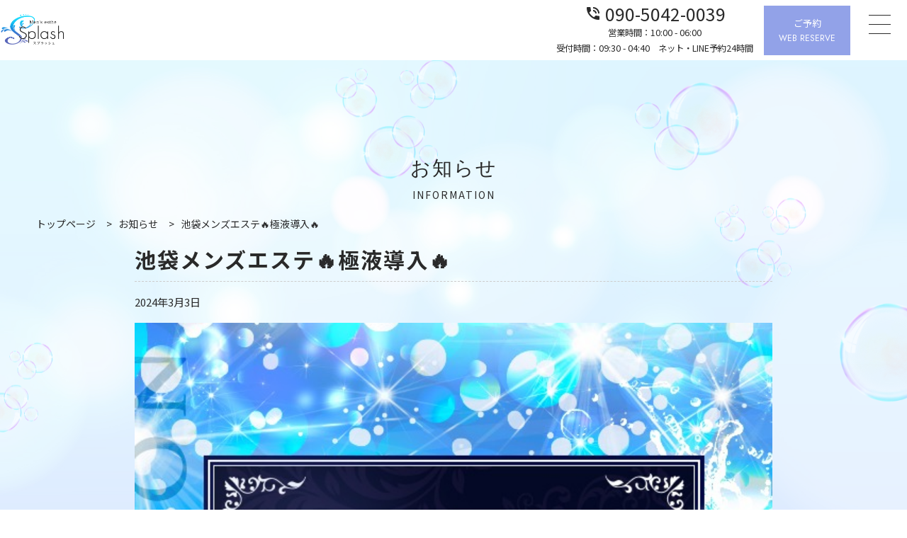

--- FILE ---
content_type: text/html; charset=UTF-8
request_url: https://menesthe-sp.com/information/%E6%B1%A0%E8%A2%8B%E3%83%A1%E3%83%B3%E3%82%BA%E3%82%A8%E3%82%B9%E3%83%86%F0%9F%94%A5%E6%A5%B5%E6%B6%B2%E5%B0%8E%E5%85%A5%F0%9F%94%A5-144/
body_size: 5546
content:
<!DOCTYPE html>
<html lang="ja" class="no-js no-svg">

<head>

	<!-- Google tag (gtag.js) -->
	<script async src="https://www.googletagmanager.com/gtag/js?id=G-KJZ648J3XX"></script>
	<script>
		window.dataLayer = window.dataLayer || [];

		function gtag() {
			dataLayer.push(arguments);
		}
		gtag('js', new Date());

		gtag('config', 'G-KJZ648J3XX');
	</script>

	<meta charset="UTF-8">
				<title>池袋メンズエステ🔥極液導入🔥</title>
		<meta name="viewport" content="width=device-width, initial-scale=1">
		<meta content="width=device-width, initial-scale=1.0, maximum-scale=1.0, user-scalable=0, shrink-to-fit=no" name="viewport">
		<meta name="description" content="
🌸スプラッシュオリジナル超濃厚０スプラッシュリンパを体験してみてください♪★完全個室ワンルームマンション★営業時間【10時～翌5時】最高級の美女たちがワンルームマンションで彼女みたいに密着❤濃厚スプラッシュリンパをご堪&hellip;Continuereading&quot;池袋メンズエステ🔥極液導入🔥&quot;">
		<meta property="og:title" content="池袋メンズエステ🔥極液導入🔥">
		<meta property="og:type" content="website">
		<meta property="og:description" content="
🌸スプラッシュオリジナル超濃厚０スプラッシュリンパを体験してみてください♪★完全個室ワンルームマンション★営業時間【10時～翌5時】最高級の美女たちがワンルームマンションで彼女みたいに密着❤濃厚スプラッシュリンパをご堪&hellip;Continuereading&quot;池袋メンズエステ🔥極液導入🔥&quot;">
		<meta property="og:url" content="https://menesthe-sp.com/">
	<meta property="og:site_name" content="池袋・大宮メンズエステSplash">
	<meta property="og:image" content="https://menesthe-sp.com/wp-content/uploads/2022/09/logo-main.png" alt="池袋・大宮メンズエステSplash">
	<link rel="profile" href="http://gmpg.org/xfn/11">

	<script>(function(html){html.className = html.className.replace(/\bno-js\b/,'js')})(document.documentElement);</script>
<meta name='robots' content='max-image-preview:large' />
<link rel='dns-prefetch' href='//www.googletagmanager.com' />
<link rel='dns-prefetch' href='//fonts.googleapis.com' />
<link href='https://fonts.gstatic.com' crossorigin rel='preconnect' />
<link rel="alternate" type="application/rss+xml" title="池袋・大宮メンズエステSplash &raquo; フィード" href="https://menesthe-sp.com/feed/" />
<link rel="alternate" type="application/rss+xml" title="池袋・大宮メンズエステSplash &raquo; コメントフィード" href="https://menesthe-sp.com/comments/feed/" />
<style id='classic-theme-styles-inline-css' type='text/css'>
/*! This file is auto-generated */
.wp-block-button__link{color:#fff;background-color:#32373c;border-radius:9999px;box-shadow:none;text-decoration:none;padding:calc(.667em + 2px) calc(1.333em + 2px);font-size:1.125em}.wp-block-file__button{background:#32373c;color:#fff;text-decoration:none}
</style>
<link rel='stylesheet' id='twentyseventeen-fonts-css' href='https://fonts.googleapis.com/css?family=Libre+Franklin%3A300%2C300i%2C400%2C400i%2C600%2C600i%2C800%2C800i&#038;subset=latin%2Clatin-ext' type='text/css' media='all' />
<link rel='stylesheet' id='twentyseventeen-style-css' href='https://menesthe-sp.com/wp-content/themes/simple/style.css?ver=6.4.2' type='text/css' media='all' />
<link rel='stylesheet' id='twentyseventeen-block-style-css' href='https://menesthe-sp.com/wp-content/themes/simple/assets/css/blocks.css?ver=1.1' type='text/css' media='all' />
<!--[if lt IE 9]>
<link rel='stylesheet' id='twentyseventeen-ie8-css' href='https://menesthe-sp.com/wp-content/themes/simple/assets/css/ie8.css?ver=1.0' type='text/css' media='all' />
<![endif]-->
<!--[if lt IE 9]>
<script type="text/javascript" src="https://menesthe-sp.com/wp-content/themes/simple/assets/js/html5.js?ver=3.7.3" id="html5-js"></script>
<![endif]-->
<script type="text/javascript" src="https://menesthe-sp.com/wp-includes/js/jquery/jquery.min.js?ver=3.7.1" id="jquery-core-js"></script>
<script type="text/javascript" src="https://menesthe-sp.com/wp-includes/js/jquery/jquery-migrate.min.js?ver=3.4.1" id="jquery-migrate-js"></script>

<!-- Google アナリティクス スニペット (Site Kit が追加) -->
<script type="text/javascript" src="https://www.googletagmanager.com/gtag/js?id=UA-245284744-1" id="google_gtagjs-js" async></script>
<script type="text/javascript" id="google_gtagjs-js-after">
/* <![CDATA[ */
window.dataLayer = window.dataLayer || [];function gtag(){dataLayer.push(arguments);}
gtag('set', 'linker', {"domains":["menesthe-sp.com"]} );
gtag("js", new Date());
gtag("set", "developer_id.dZTNiMT", true);
gtag("config", "UA-245284744-1", {"anonymize_ip":true});
gtag("config", "G-W4Z08JFRF8");
/* ]]> */
</script>

<!-- (ここまで) Google アナリティクス スニペット (Site Kit が追加) -->
<link rel="https://api.w.org/" href="https://menesthe-sp.com/wp-json/" /><link rel="alternate" type="application/json" href="https://menesthe-sp.com/wp-json/wp/v2/information/23353" /><link rel="EditURI" type="application/rsd+xml" title="RSD" href="https://menesthe-sp.com/xmlrpc.php?rsd" />
<meta name="generator" content="WordPress 6.4.2" />
<link rel="canonical" href="https://menesthe-sp.com/information/%e6%b1%a0%e8%a2%8b%e3%83%a1%e3%83%b3%e3%82%ba%e3%82%a8%e3%82%b9%e3%83%86%f0%9f%94%a5%e6%a5%b5%e6%b6%b2%e5%b0%8e%e5%85%a5%f0%9f%94%a5-144/" />
<link rel='shortlink' href='https://menesthe-sp.com/?p=23353' />
<link rel="alternate" type="application/json+oembed" href="https://menesthe-sp.com/wp-json/oembed/1.0/embed?url=https%3A%2F%2Fmenesthe-sp.com%2Finformation%2F%25e6%25b1%25a0%25e8%25a2%258b%25e3%2583%25a1%25e3%2583%25b3%25e3%2582%25ba%25e3%2582%25a8%25e3%2582%25b9%25e3%2583%2586%25f0%259f%2594%25a5%25e6%25a5%25b5%25e6%25b6%25b2%25e5%25b0%258e%25e5%2585%25a5%25f0%259f%2594%25a5-144%2F" />
<link rel="alternate" type="text/xml+oembed" href="https://menesthe-sp.com/wp-json/oembed/1.0/embed?url=https%3A%2F%2Fmenesthe-sp.com%2Finformation%2F%25e6%25b1%25a0%25e8%25a2%258b%25e3%2583%25a1%25e3%2583%25b3%25e3%2582%25ba%25e3%2582%25a8%25e3%2582%25b9%25e3%2583%2586%25f0%259f%2594%25a5%25e6%25a5%25b5%25e6%25b6%25b2%25e5%25b0%258e%25e5%2585%25a5%25f0%259f%2594%25a5-144%2F&#038;format=xml" />
<meta name="generator" content="Site Kit by Google 1.82.0" />
	<link rel="stylesheet" href="https://menesthe-sp.com/wp-content/themes/simple/css/normalize.css">
	<link rel="stylesheet" href="https://menesthe-sp.com/wp-content/themes/simple/css/common.css">
	<link rel="stylesheet" href="https://menesthe-sp.com/wp-content/themes/simple/css/style.css">
	<link rel="stylesheet" href="https://menesthe-sp.com/wp-content/themes/simple/css/style2.css">
	<link rel="stylesheet" href="https://menesthe-sp.com/wp-content/themes/simple/css/contents.css">
	<link rel="stylesheet" href="https://menesthe-sp.com/wp-content/themes/simple/css/contents_under.css">
	<link rel="stylesheet" href="https://menesthe-sp.com/wp-content/themes/simple/css/config.php">
	<link rel="stylesheet" type="text/css" href="https://cdn.jsdelivr.net/npm/slick-carousel@1.8.1/slick/slick-theme.css">
	<link rel="stylesheet" type="text/css" href="https://cdn.jsdelivr.net/npm/slick-carousel@1.8.1/slick/slick.css">
	<link href="https://fonts.googleapis.com/icon?family=Material+Icons" rel="stylesheet">
	<link rel="preconnect" href="https://fonts.googleapis.com">
	<link rel="preconnect" href="https://fonts.gstatic.com" crossorigin>
	<link href="https://fonts.googleapis.com/css2?family=Jost&family=Noto+Sans+JP:wght@400;500;700&display=swap" rel="stylesheet">
	<link rel="stylesheet" type="text/css" href="https://menesthe-sp.com/wp-content/themes/simple/css/animate.css">
	<link rel="SHORTCUT ICON" href="https://menesthe-sp.com/wp-content/uploads/2022/09/favicon-5.ico" />

	

</head>

<body class="information-template-default single single-information postid-23353 wp-embed-responsive has-header-image has-sidebar colors-light">






	<div id="wrapper">

		
		<!-- Start Header Area******************** -->
		<header class="default-header">


			<!--hamburgermenu  ハンバーガー　jsあり********************-->
			<!--      クリックされていないときのボタン********************-->
			<div class="toggle sp">
				<span></span>
				<span></span>
				<span></span>
			</div>

			<!--      クリックされていないときのグローバルメニュー********************-->
			<nav class="global_nav sp">
				<ul class="">
					<li class="nav-only head-nav1"><a href="https://menesthe-sp.com/top">トップページ<span>TOP</span></a></li>
<li class="nav-only head-nav2"><a href="https://menesthe-sp.com/schedule">池袋<br>スケジュール<span>SCHEDULE</span></a></li>
<li class="nav-only head-nav2"><a href="https://menesthe-sp.com/schedule_ohmiya">大宮<br>スケジュール<span>SCHEDULE</span></a></li>

<li class="nav-only head-nav3"><a href="https://menesthe-sp.com/cast">セラピスト<span>THERAPIST</span></a></li>
<li class="nav-only head-nav4"><a href="https://menesthe-sp.com/ranking">ランキング<span>RANKING</span></a></li>
<li class="nav-only head-nav5"><a href="https://menesthe-sp.com/event-page">イベント<span>EVENT</span></a></li>
<li class="nav-only head-nav6"><a href="https://menesthe-sp.com/menu">料金システム<span>SYSTEM</span></a></li>
<li class="nav-only head-nav7"><a href="https://menesthe-sp.com/access">アクセス<span>ACCESS</span></a></li>
<li class="nav-only head-nav8"><a href="https://menesthe-sp.com/blog">ブログ<span>BLOG</span></a></li>
<li class="nav-only head-nav9"><a rel="nofollow" href="https://kanto.qzin.jp/splash1/?v=official" target="_blank">求人情報<span>RECRUIT</span></a></li>
					<li class="nav-only"><a href="https://menesthe-sp.com/reserve/">ご予約<span>RESERVE</span></a></li>

					

					<li class="navcredit"><a href="" target="_blank"><img src="https://menesthe-sp.com/wp-content/themes/simple/img/common/credit.png"></a></li>
					<li>
						<ul class="sns">
																						<li><a href="https://line.me/ti/p/MRLZBzDuzl" target="_blank"><img src="https://menesthe-sp.com/wp-content/themes/simple/img/common/ico_line.svg" alt="池袋・大宮メンズエステSplash公式LINEアカウント"></a></li>
																						<li><a href="https://www.instagram.com/splash39_" target="_blank"><img src="https://menesthe-sp.com/wp-content/themes/simple/img/common/ico_instagram.svg" alt="池袋・大宮メンズエステSplash公式Instagram"></a></li>
																						<li><a href="https://twitter.com/sssssss_uitn" target="_blank"><img src="https://menesthe-sp.com/wp-content/themes/simple/img/common/ico_twitter.svg" alt="池袋・大宮メンズエステSplash公式Twitter"></a></li>
																												
						</ul>
					</li>

				</ul>


			</nav>
			<!--hamburgermenu ハンバーガー******************** -->


			<div class="nav_follow">

				<div>
					<a href="https://menesthe-sp.com/" class="logo"><img src="https://menesthe-sp.com/wp-content/uploads/2022/09/logo-main.png" alt="池袋・大宮メンズエステSplash"></a>

					<nav class="global-nav">



						<ul class="global-nav__list">
							<li class="nav-only head-nav1"><a href="https://menesthe-sp.com/top">トップページ<span>TOP</span></a></li>
<li class="nav-only head-nav2"><a href="https://menesthe-sp.com/schedule">池袋<br>スケジュール<span>SCHEDULE</span></a></li>
<li class="nav-only head-nav2"><a href="https://menesthe-sp.com/schedule_ohmiya">大宮<br>スケジュール<span>SCHEDULE</span></a></li>

<li class="nav-only head-nav3"><a href="https://menesthe-sp.com/cast">セラピスト<span>THERAPIST</span></a></li>
<li class="nav-only head-nav4"><a href="https://menesthe-sp.com/ranking">ランキング<span>RANKING</span></a></li>
<li class="nav-only head-nav5"><a href="https://menesthe-sp.com/event-page">イベント<span>EVENT</span></a></li>
<li class="nav-only head-nav6"><a href="https://menesthe-sp.com/menu">料金システム<span>SYSTEM</span></a></li>
<li class="nav-only head-nav7"><a href="https://menesthe-sp.com/access">アクセス<span>ACCESS</span></a></li>
<li class="nav-only head-nav8"><a href="https://menesthe-sp.com/blog">ブログ<span>BLOG</span></a></li>
<li class="nav-only head-nav9"><a rel="nofollow" href="https://kanto.qzin.jp/splash1/?v=official" target="_blank">求人情報<span>RECRUIT</span></a></li>
						</ul>
					</nav>
					<!-- <div class="sns">
              
              <p><a href="https://line.me/ti/p/MRLZBzDuzl" target="_blank"><img src="https://menesthe-sp.com/wp-content/themes/simple/img/common/ico_line.svg" alt="池袋・大宮メンズエステSplash公式LINEアカウント"></a></p>
                            <p><a href="splash39_" target="_blank"><img src="https://menesthe-sp.com/wp-content/themes/simple/img/common/ico_instagram.svg" alt="池袋・大宮メンズエステSplash公式Instagram"></a></p>
                                          <p><a href="sssssss_uitn" target="_blank"><img src="https://menesthe-sp.com/wp-content/themes/simple/img/common/ico_twitter.svg" alt="池袋・大宮メンズエステSplash公式Twitter"></a></p>
                                                        
           </div> -->


					<p class="btn_tel">

						<a href="tel:090-5042-0039"><span class="material-icons">phone_in_talk</span>090-5042-0039</a>
						<em>営業時間：10:00 - 06:00<br>受付時間：09:30 - 04:40　ネット・LINE予約24時間</em>
					</p>




					<p class="btn_reserve">

						<a href="https://menesthe-sp.com/reserve/">ご予約<span>WEB RESERVE</span></a>
					</p>

					<!-- <p class="btn_subscribe">
                    <a href="https://line.me/ti/p/MRLZBzDuzl">LINE予約<span>LINE RESERVE</span></a>
                    </p> -->

				</div>

			</div>

			<div id="js-trigger"></div>




		</header>
		<!-- End Header Area******************** -->

		<main class="contents" >
						<div id="balloons-container">
				<div class="balloons">
					<div></div>
					<div></div>
					<div></div>
					<div></div>
					<div></div>
					<div></div>
					<div></div>
					<div></div>
					<div></div>
					<div></div>

				</div>

<header class="contents_header" style="background:#ffffff">
    <p class="title" style="color:#212121">お知らせ</p>
    <p style="color:#212121">INFORMATION</p>
</header>



<div class="breadcrumb" typeof="BreadcrumbList" vocab="https://schema.org/">
    <!-- Breadcrumb NavXT 7.0.2 -->
<span property="itemListElement" typeof="ListItem"><a property="item" typeof="WebPage" title="Go to 池袋・大宮メンズエステSplash." href="https://menesthe-sp.com" class="home" ><span property="name">トップページ</span></a><meta property="position" content="1"></span> &gt; <span property="itemListElement" typeof="ListItem"><a property="item" typeof="WebPage" title="Go to お知らせ." href="https://menesthe-sp.com/information/" class="archive post-information-archive" ><span property="name">お知らせ</span></a><meta property="position" content="2"></span> &gt; <span property="itemListElement" typeof="ListItem"><span property="name" class="post post-information current-item">池袋メンズエステ🔥極液導入🔥</span><meta property="url" content="https://menesthe-sp.com/information/%e6%b1%a0%e8%a2%8b%e3%83%a1%e3%83%b3%e3%82%ba%e3%82%a8%e3%82%b9%e3%83%86%f0%9f%94%a5%e6%a5%b5%e6%b6%b2%e5%b0%8e%e5%85%a5%f0%9f%94%a5-144/"><meta property="position" content="3"></span></div>

<div class="inner undercontents">


     <div class="maincol post wide">


         <h1 class="cont_titile">池袋メンズエステ🔥極液導入🔥</h1>

        <div class="post_meta">
                    <span class="post_time">
                     <i class="icon icon-clock" title="Last update: 2024年3月3日"></i> 2024年3月3日</span>
        </div>




			

        <div class="post-image"><img width="600" height="800" src="https://menesthe-sp.com/wp-content/uploads/2024/03/image3-14.jpg" class="attachment-post-thumbnail size-post-thumbnail wp-post-image" alt="" decoding="async" fetchpriority="high" srcset="https://menesthe-sp.com/wp-content/uploads/2024/03/image3-14.jpg 600w, https://menesthe-sp.com/wp-content/uploads/2024/03/image3-14-225x300.jpg 225w" sizes="100vw" /></div>
        <div class="edit-a"><p>🌸スプラッシュオリジナル超濃厚０スプラッシュリンパを体験してみてください♪</p>
<p>★完全個室ワンルームマンション★<br />営業時間【10時～翌5時】<br />最高級の美女たちがワンルームマンションで彼女みたいに密着❤<br />濃厚スプラッシュリンパをご堪能くださいませ！！<br />grow導入しました！growアプリ会員予約ならスタンプ特典で割引クーポン発行できます！<br />本指名の方も使えるので是非grow予約で！！<br />◇期間限定◇<br />・新規限定フリーで2000yen OFF！お電話の際に【S割】と伝えてください！<br />・リピーター様割引！お電話の際【R割】と伝えてくれればコース料金から1000yen OFF※本指名不可<br />・前日予約割【80分以上のコース】で前日までに事前予約されたお客様には、1000yen OFFお電話の際に【事前予約割】と伝えてください！是非気になった子がいたらお電話かラインでお問い合わせください！【前日まで、当日予約は不可】<br />・平日の深夜限定割引！<br />24時〜翌日5時の間ご利用されたお客様には、深夜割で1000yen OFFお電話の際に【深夜割】と伝えてください！！</p>
</div>


    
<style>
.post-image{
  padding: 1rem 0;
}
.post-image img{
  width:100%;
  height:100%;
}
.edit-a{
  padding-bottom: 2rem;
}
</style>




    <div class="navibtnarea">

<p class="btn_prev"></p>
<p class="btn_next"></p>
    </div>






</div><!-- /maincol -->





</div>

</div>
</main>



<footer class="under" >

	<div class="inner">

		<a href="https://menesthe-sp.com/" class="logo"><img src="https://menesthe-sp.com/wp-content/uploads/2022/09/logo-main.png" alt="池袋・大宮メンズエステSplash"></a>

		<p class="btn_tel">
			<a href="tel:090-5042-0039"><span class="material-icons">phone_in_talk</span>090-5042-0039</a>
			営業時間：10:00 - 06:00		</p>
		<p class="btn_tel">年中無休</p>
		<ul class="sns">
										<li><a href="https://line.me/ti/p/MRLZBzDuzl" target="_blank"><img src="https://menesthe-sp.com/wp-content/themes/simple/img/common/ico_line.svg" alt="池袋・大宮メンズエステSplash公式LINEアカウント"></a></li>
										<li><a href="https://www.instagram.com/splash39_" target="_blank"><img src="https://menesthe-sp.com/wp-content/themes/simple/img/common/ico_instagram.svg" alt="池袋・大宮メンズエステSplash公式Instagram"></a></li>
										<li><a href="https://twitter.com/sssssss_uitn" target="_blank"><img src="https://menesthe-sp.com/wp-content/themes/simple/img/common/ico_twitter.svg" alt="池袋・大宮メンズエステSplash公式Twitter"></a></li>
												
		</ul>

	</div>



	<small>(C)池袋・大宮メンズエステSplash</small>
	</footer>

	<div id="js-scroll-top" class="scroll-top">
		<div class="f-hours">
			<div>営業時間：10:00 - 06:00</div>
			<div>受付時間：09:30 - 04:40　ネット・LINE予約24時間</div>
		</div>
		<div class="foot_navi">


			<p class="btn_reserve">
				<a href="https://menesthe-sp.com/reserve/"><span class="material-icons">calendar_month</span>WEB予約</a>
			</p>

			<p class="btn_tel">
				<a href="tel:090-5042-0039"><span class="material-icons">phone_in_talk</span>電話予約</a>
			</p>
			<p class="btn_line">

				<a href="https://line.me/ti/p/MRLZBzDuzl"><img src="https://menesthe-sp.com/wp-content/themes/simple/img/common/btn-line.svg" alt="LINE友達登録">LINE予約</a>
			</p>

			<p class="btn_recruit">

				<a rel="nofollow" href="https://kanto.qzin.jp/splash1/?v=official" target="_blank"><span class="material-icons">face_3</span>求人情報</a>
			</p>

			<!--
                    <p class="btn_credit">

                      
                    <a href=""><span class="material-icons">payment</span>クレジット</a>
                    </p>
-->

			<p class="btn_totop"><a id="js-scroll-top-btn"><span class="material-icons">expand_less</span></a></p>




		</div>
	</div>
	
	</div>
	<!--id="wrapper"-->


	<script type="text/javascript" id="twentyseventeen-skip-link-focus-fix-js-extra">
/* <![CDATA[ */
var twentyseventeenScreenReaderText = {"quote":"<svg class=\"icon icon-quote-right\" aria-hidden=\"true\" role=\"img\"> <use href=\"#icon-quote-right\" xlink:href=\"#icon-quote-right\"><\/use> <\/svg>"};
/* ]]> */
</script>
<script type="text/javascript" src="https://menesthe-sp.com/wp-content/themes/simple/assets/js/skip-link-focus-fix.js?ver=1.0" id="twentyseventeen-skip-link-focus-fix-js"></script>
<script type="text/javascript" src="https://menesthe-sp.com/wp-content/themes/simple/assets/js/global.js?ver=1.0" id="twentyseventeen-global-js"></script>
<script type="text/javascript" src="https://menesthe-sp.com/wp-content/themes/simple/assets/js/jquery.scrollTo.js?ver=2.1.2" id="jquery-scrollto-js"></script>
	<script type="text/javascript" src="https://menesthe-sp.com/wp-content/themes/simple/js/jquery-3.3.1.min.js"></script>
	<script type="text/javascript" src="https://menesthe-sp.com/wp-content/themes/simple/js/scroll-mov.js"></script>
	<script type="text/javascript" src="https://menesthe-sp.com/wp-content/themes/simple/js/main.js"></script>
	<script type="text/javascript" src="https://cdnjs.cloudflare.com/ajax/libs/jquery/1.11.3/jquery.min.js"></script>
	<script type="text/javascript" src="https://cdn.jsdelivr.net/npm/slick-carousel@1.8.1/slick/slick.min.js"></script>
	<script src="https://threejs.org/examples/js/libs/stats.min.js"></script>
	<!--  hamburgermenuハンバーガー********************-->
	<script src="https://menesthe-sp.com/wp-content/themes/simple/js/script_hm.js"></script>
	<!--  hamburgermenuハンバーガー********************-->
	</body>

	</html>


--- FILE ---
content_type: text/css
request_url: https://menesthe-sp.com/wp-content/themes/simple/style.css?ver=6.4.2
body_size: -139
content:
/*
Theme Name: SIMPLE Ver.01
*/



--- FILE ---
content_type: text/css
request_url: https://menesthe-sp.com/wp-content/themes/simple/css/common.css
body_size: 1109
content:
@charset "utf-8";

body {
    font-family: 'Noto Sans JP', sans-serif;
	font-size: 16px;
	line-height: 1.8;
	color: #2a2a2a;
}



a,
a:active,
a:visited {
	text-decoration: none;
	color: #2a2a2a;
    transition: all .5s ease;
}

/*
a {
  transition: all  0.5s ease;
}
*/
a:hover {
	opacity: .6;
}



li {
	list-style: none;
}

.pc {
	display: block !important;
}

.sp {
	display: none !important;
}



/*===main全体に適応===*/
a:link {
	color: #2a2a2a;
}

a:visited {
	color: #2a2a2a;
}

a:hover {
	color: #2a2a2a;
}

a:active {
	color: #2a2a2a;
}


.inner {
    width: 93%;
	max-width: 1200px;
	margin: 50px auto;
}

.inner_page {
	width: 93%;
    margin: 0 auto 50px auto;
    max-width: 1200px;
}


.maincol{
    width: 100%;
}

.maincol.post {
    width: 900px;
    font-size: 16px;
    margin: 0 auto;
}

.maincol.post.wide {
    width: 900px;
    font-size: 15px;
    margin: 0 auto;
}

.maincol.page {
    width: 900px;
    font-size: 16px;
    margin: 0 auto;
}

.maincol.post.menu {
    width: 1000px;
    font-size: 15px;
    margin: 0 auto;
}

.sidecol{
    width: 320px;
    background: #EFEFEF;
}

.bg_gray {
    width: 100%;
    background: #F3F4F2;
    padding: 100px 0;
}



/*タイトル**********************************/
.cont_titile {
color: #2a2a2a;
font-size: 30px;
font-weight: bold;
text-align: left;
letter-spacing: 2px;
padding: 0 0 10px 0;
line-height: 1.4;
border-bottom: 1px dashed #CCC;
margin: 0 0 15px 0;
    display: flex;
  align-items: center;
}


.cont_titile span{
    background: darkkhaki;
  color: #FFF;
  padding: 5px 7px;
  font-size: 14px;
    font-family: 'Noto Sans JP', sans-serif;
    font-weight: 400;
    margin: 0 10px 0 0;
}


.cont_titile02 {
    color: #2a2a2a;
    font-size: 32px;
    font-weight: normal;
    text-align: left;
    border-bottom: 1px solid #CCC;
    margin: 0 0 80px 0;
    padding: 0 0 20px 0;
}

.cont_titile03 {
  font-weight: normal;
  font-size: 15px;
    text-align: center;
}

.cont_titile03 span{
    font-family: 'Jost', sans-serif;
    font-size: 40px;
    font-weight: 400;
    display: block;
    letter-spacing: 3px;
    color:#2a2a2a;
}

.cont_titile03 a {
    display: flex;
    color: #2a2a2a;
    width: max-content;
    margin: 0 auto;
    align-items: center;
}

.cont_titile03 a img {
    width: 17px;

    margin: 0 7px 0 0;
}






/*タイトル***********************************/

/*コンテンツ内のタイトル*/
.in_cont_note {
	font-size: 16px;
	font-weight: bold;
	border-bottom: 1px dashed #494F62;
	display: inline-block;
	line-height: 35px;
}

.in_cont_title{
	font-size: 34px;
	font-weight: bold;

}

.in_cont_title_n{
	color: #8AD1D3;
	font-size: 50px;
	font-weight: bold;
}

.in_cont_title_add{
	font-size: 16px;
color: #8AD1D3;
}

/*コンテンツ内のタイトル*/







/*ボタン*/
.btn_to_page {
	width: 300px;
	height: 60px;
	background-color: #494F62;
	border: 1px solid #C5C7C9;
	border-radius: 30px;
	color: #fff!important;
	font-weight: 600;
	font-size: 14px;
	line-height: 60px;
	text-align: center;
	margin: 0 auto;
	display: block;
}


.btn_to_page:hover {
	background-color: #fff;
	color: #494F62!important;
}
/*ボタン*/


/*フレックス***************************************/

.flex_b {
  display: flex;
  justify-content: space-between;
  flex-wrap: wrap;
}

.flex_c {
  display: flex;
  justify-content:space-around;
  flex-wrap: wrap;
}


/*フレックス***************************************/



/****************************************************/
/****************** media queries *******************/
/****************************************************/
/********************************************/
/************ max-width: 1000px *************/
/********************************************/

@media screen and (max-width: 1024px) {


  .inner {
	width: 93vw;
	margin: 0 auto;
    max-width: 93vw;
}
    .inner_page {
	width: 96vw;
	margin: 0 auto;
        max-width: 93vw;
        padding: 0 0 50px 0;
}

    .maincol{
    width: 100%;
        max-width: 93vw;
}
    .maincol.post {
    width: 90%;
}


.sidecol{
    width: 30%;
    max-width: 93vw;
}

    .cont_titile {

    font-size: 3vw;
    font-weight: 600;
    line-height: 1.2;
    text-align: center;
        padding: 15px 0 35px;
}

    .cont_titile span {
    line-height: 1.2;
}

}


@media screen and (max-width: 990px) {
.contents {
  margin: 70px 0 0;
}
}

/********************************************/
/************ max-width: 834px *************/
/********************************************/

/*タブレット*/
@media screen and (max-width: 768px) {

	.pc {
		display: block !important;
	}

	.sp {
		display: none !important;
	}


    .cont_titile02 {
    font-size: 5vw;
    font-weight: 600;
    text-align: center;
        margin: 0 0 30px 0;
}

    .maincol.post {
    width: 100%;
}

  .maincol.post td img {
    width: 100%;
    height: auto;
}


}


/********************************************/
/************ max-width: 834px *************/
/********************************************/

/*モバイル*/
@media screen and (max-width: 640px) {
    body {
    font-size: 14px;
}

    .pc {
		display: none!important;
	}

    .sp {
		display: block !important;
	}

    .sidecol {
    width: 100%;
    margin: 0 auto;
}

    .bg_gray {
    width: 100%;
    background: #F3F4F2;
    padding: 50px 0;
}
    .inner_page img {
    width: 100%;
    height: auto;
}

    .contents {
    margin: 70px 0 0;
}

    .cont_titile03 span {
  font-size: 30px;
  font-weight: 400;
}

.link{
      text-decoration:underline;
}

}


--- FILE ---
content_type: text/css
request_url: https://menesthe-sp.com/wp-content/themes/simple/css/style.css
body_size: 4716
content:
@charset "utf-8";

html {}

:root {
  /*htmlに書いてもOK*/
}

body {
  position: relative;
}

#wrapper {
  width: 100%;
  margin: 0 auto;
}

header {
  width:100%;
}

.default-header {}

.default-header.under {}

main {
  width: 100%;
  background: rgba(255,255,255,0.6);
  overflow: hidden;
  position: relative;
  z-index: 0;
}
body::before{
  content: "";
    display: block;
    background: linear-gradient(to bottom, rgba(255, 255, 255, 0) 0%, rgba(255, 255, 255, 0) 100%), url(../img/bg.jpg);
    background-size: 100%;
    background-position: right top;
    background-repeat: repeat;
    width: 100%;
    height:100%;
    position: fixed;
    top: 0;
    left: 0;
    z-index: -1;
}

@media screen and (max-width:801px) {
body::before {
    content: "";
    display: block;
    background: linear-gradient(to top, rgba(255, 255, 255, 0) 0%, rgba(255, 255, 255, 0) 100%), url(../img/bg.jpg);
    background-size: 400%;
    background-position: right top;
    background-repeat: no-repeat;
    width: 100%;
    height: 100vh;
    position: fixed;
    top: 0;
    left: 0;
    z-index: -1;
}
}
section{
  width:100%;
}
.pc_view {
  display: inherit;
}

.tab_view {
  display: none;
}

.sp_view {
  display: none;
}

/*<!-- Start ロゴとナビケーション Area -->  ********************/
.pc_nav {
  margin: 0;
  padding: 0;
  width: calc(100% - 123px);
  display: flex;
  justify-content: flex-end;
  height: 20px;
  margin-top: 10px;
}

.pc_nav>li>a {
  color: #fff;
  display: block;
  line-height: 20px;
  padding: 0 20px;
  text-decoration: none;
  font-size: 12px;
}

.pc_nav>li:hover {
  background-color: #8AD1D3;
}

.pc_nav>li:hover>a {
  color: #fff;
}

.pc_nav.base>li>a {
  color: #494F62;
}

/*  <!-- end ロゴとナビケーション Area --> ********************/
/*<!--     スクロールで追従するグローバルナビ -->*/
.fix-header {
  top: -66px;
  /* 上に隠す鷹さ */
  left: 0;
  position: fixed;
  opacity: 0;
  /* 	最初読み込んだときは透過 */
  z-index: 1000;
  /*　他のアイテムに対して最上位のレイヤーになるように */
  /*	opacity: 0; */
  background: #FFF;
  width: 100%;
}

.nav_follow {}

.nav_follow div {
  width: 100%;
  margin: 0 auto;
  position: relative;
  max-width: 100%;
  display: flex;
  justify-content: space-between;
  align-items: center;
}

.nav_follow div a.logo {
  display: block;
  width: max-content;
  padding: 0.4rem 0 0 1rem;

}

.nav_follow div a.logo img {
  width: 100%;
  max-width: 110px;
  height: auto;
  filter: drop-shadow(1px 1px 1px #fff);
  margin-left: -1rem;
}

.global-nav {
  /* margin: 0 auto 0 40px; */
  padding: 0;
  width: 60%;
}

.global-nav.front {
  height: 160px;
}

.global-nav.front .global-nav__list li a {
  padding: 40px 0;
}

.global-nav__list {
  margin: 0 auto;
  padding: 0;
  display: flex;
  justify-content: center;
  width: 100%;
}

.global-nav__list li {
  display: inline-block;
  list-style-type: none;
  text-align: center;
  position: relative;

}

.global-nav .global-nav__list li {
  padding: 0 1.5%;
}

.global-nav__list li:last-child {
  border-right: none;
}

.global-nav__list li a {
     display: flex;
    text-decoration: none;
    font-size: 10px;
    transition: all .5s ease;
    font-weight: 500;
    letter-spacing: 1px;
    line-height: 1.2;
    flex-direction: column;
    align-items: center;
    justify-content: center;
    height: 100%;
}

.global-nav__list li a span {
  display: block;
  opacity: 1;
  font-size: 11px;
  font-weight: normal;
  font-family: 'Jost', sans-serif;
}

@media screen and (max-width: 1370px) {
.nav_follow .global-nav{
    display: none;
}
}

.nav_follow .btn_contact a {
  display: block;
  background: #CCC;
  color: #2a2a2a;
  text-align: center;
  font-size: 14px;
  padding: 16px 20px;
  width: 166px;
  box-sizing: border-box;
}

.nav_follow .btn_contact a span {
  display: block;
  font-family: 'Jost', sans-serif;
  font-size: 12px;
}

.nav_follow .btn_login a {
  display: block;
  background: #2a2a2a;
  color: #FFF;
  text-align: center;
  font-size: 14px;
  padding: 16px 20px;
  width: 135px;
  box-sizing: border-box;
}

.nav_follow .btn_login a span {
  display: block;
  font-family: 'Jost', sans-serif;
  font-size: 12px;
}

.nav_follow .btn_reserve a {
  display: block;
  background: #2a2a2a;
  color: #FFF;
  text-align: center;
  font-size: 14px;
  padding: 16px 20px;
  width: 120px;
  box-sizing: border-box;
}

.nav_follow .btn_reserve a span {
  display: block;
  font-family: 'Jost', sans-serif;
  font-size: 12px;
}

.nav_follow .btn_subscribe a {
  display: block;
  background: #2a2a2a;
  color: #FFF;
  text-align: center;
  font-size: 14px;
  padding: 16px 20px;
  width: 120px;
  box-sizing: border-box;
}

.nav_follow .btn_subscribe a span {
  display: block;
  font-family: 'Jost', sans-serif;
  font-size: 12px;
}

p.btn01 a {
  width:100%!important;
  background: #92a2e8;
  padding: 5px 25px 10px;
  width: max-content;
  display: block;
  box-sizing: border-box;
  text-align: center;
  margin: 15px 0;
  display: flex;
  align-items: center;
  justify-content: center;
  color: #fff;
  position: relative;
  font-size: 14px;
  border-radius: 2px;
}

p.btn01 a span {
  color: #FFF;
  line-height: 1;
  font-size: 16px;
  margin: 4px 0 0 0;
}

p.btn02 a {
  border: 1px solid #CCC;
  padding: 10px 10px 10px 20px;
  width: fit-content;
  display: block;
  box-sizing: border-box;
  text-align: center;
  margin: 20px auto;
  display: flex;
  align-items: center;
  justify-content: space-between;
}

p.btn02 a span {
  color: #666;
  font-size: 15px;
}

p.btn01.right {
  margin: 0 0 0 auto;
  width: max-content;
}

/*hamburgermenuハンバーガー*
**************************************/

.toggle {
  position: fixed;
  right: 1rem;
  top: 1rem;
  display: block;
  width: 45px;
  height: 39px;
  cursor: pointer;
  z-index: 1002;

}

.toggle span {
  display: block;
  position: absolute;
  /* .toggleに対して */
  width: 70%;
  border-bottom: solid 1px #2a2a2a;
  -webkit-transition: .35s ease-in-out;
  -moz-transition: .35s ease-in-out;
  transition: .35s ease-in-out;
  padding-top: 5px;
  right: 7px;
}

.toggle span:nth-child(1) {
  top: 0;
}

.toggle span:nth-child(2) {
  top: 13px;
}

.toggle span:nth-child(3) {
  top: 26px;
}

.toggle span:nth-child(4) {
  border: none;
  top: 28px;
  left: 5px;
  font-size: 12px;
  font-weight: bold;
}

/*クリックされたときのボタン*/
/* 最初のspanをマイナス45度に */
.toggle.active span:nth-child(1) {
  top: 15px;
  left: 2px;
  -webkit-transform: rotate(-45deg);
  -moz-transform: rotate(-45deg);
  transform: rotate(-45deg);
}

/* 2番目と3番目のspanを45度に */
.toggle.active span:nth-child(2),
.toggle.active span:nth-child(3) {
  top: 15px;
  -webkit-transform: rotate(45deg);
  -moz-transform: rotate(45deg);
  transform: rotate(45deg);
}

/*クリックされていないときのグローバルメニュー*/
/* .global_nav */
.global_nav {
  position: fixed;
  top: 0;
  left: 0;
  width: 100%;
  transform: translateX(100%);
  z-index: 1001;
  /*  padding-top: 75px;*/
  text-align: center;
  color: #2a2a2a;
  transition: all 0.8s;
  background: rgba(255, 255, 255, 0.95);
  opacity: 1;
  padding: 0 0 10px 0;

}

.global_nav .nav_li {
  width: 100%;
  padding: 10px;
  list-style-type: none;
  box-sizing: border-box;
}

.global_nav .nav_li a {
  display: block;
  color: #2a2a2a;
}

.global_nav .logo {
  width: 35%;
}
.global_nav .sns{
  display: none!important;
}
/*クリックされた時のグローバルメニュー*/
/* .global_navに.activeが追加 */
.global_nav.active {
  width:100%;
  transform: translateX(0%);
}
.global_nav.active .sns{
 display:flex!important ;
}
/*hamburgermenuハンバーガー***************************************/
header.contents_header {
  background: none!important;
  background-size: auto;
  background-size: auto;
  background-size: cover;
  color: #2a2a2a;
  padding: 1.5rem 0 0.5rem;
  margin: 0;
  position: relative;
}

header.contents_header p {
  font-weight: normal;
  font-size: 14px;
  width: 90%;
  max-width: 1200px;
  margin: 0 auto;
  letter-spacing: 2px;
  color: #2a2a2a!important;
}

header.contents_header h1, header.contents_header p.title {
  font-size: 28px;
  font-weight: 400;
  font-family: 'Jost', sans-serif;
  width: 90%;
  max-width: 1200px;
  margin: 0 auto;
  color: #2a2a2a!important;
}

header.contents_header nav {
  background: rgba(0, 0, 0, 0.6);
  margin: auto 0 0 0;
  position: absolute;
  width: 100%;
  bottom: 0;
}

header.contents_header nav ul {
  width: auto;
  display: flex;
  margin: 0px auto;
  justify-content: center;
  padding: 25px 0;
}

header.contents_header nav ul li a {
  color: #FFF;
  font-size: 14px;
  padding: 4px 26px;
  border-right: 1px solid #CCC;
  line-height: 1;
}

/*mainnavi*/
.main_nav ul {
  display: flex;
  flex-wrap: wrap;
}

.main_nav ul li {
  padding: 5px;
  background: #EFEFEF;
  width: 230px;
  margin: 5px;
}

.main_nav ul li a {
  padding: 15px;
  width: 100%;
  display: flex;
  align-items: center;
  box-sizing: border-box;
  border: 1px solid #FFF;
}

.main_nav ul li a span {
  color: #64777E;
}

/*sidebar*/
.sidecol div {
  margin: 0 auto 30px auto;
  width: 86%;
}

.sidecol .cont_titile02 {
  margin: 0;
  font-size: 16px;
  padding: 14px 20px;
}

.sidecol .category {
  border-bottom: 2px solid #FFF;
  padding: 0 23px 15px 23px;
  display: flex;
  flex-wrap: wrap;
}

.sidecol .category li a {
  background: #FFFFFF;
  display: block;
  padding: 5px 10px;
  margin: 0 10px 10px 0;
}

.side_column li {
  display: flex;
  justify-content: space-between;
  padding: 7px 0;
  border-bottom: 1px solid #EEEEEE;
  align-items: center;
  line-height: 1;
}

.side_column li .infoimage {
  width: 70px;
  margin: 0 10px 0 0;
}

.side_column li .infoimage img {
  width: 100%;
  height: auto;
}

.side_column li div {
  width: 70%;
  margin: 0;
}

.side_column .date {
  font-size: 12px;
  line-height: 1;
  padding: 0 0 6px 0;
  margin: 0;
  display: block;
}

.side_column h4 {
  margin: 0;
  padding: 0;
  line-height: 1.2;
}

/*footer*/
footer {
  background: #2a2a2a;
  border-top: 1px solid #bbb;
  z-index: 0;
    position: relative;
}

footer.under {
  margin: 0;
}

footer .inner {
  padding: 80px 0 0 0;
  display: flex;
  width: 90%;
  max-width: 1200px;
  margin: 0 auto;
  flex-wrap: wrap;
  align-content: center;
  flex-direction: column;
}

footer .logo {
  width: 300px;
  margin: 0 auto;
}

footer .logo img {
  width: 100%;
}

footer ul.sns {
  display: flex;
  margin: 40px auto 0;
  justify-content: flex-end;
}

footer ul.sns li {
  width: 28px;
  /* margin: 0 12px 0 0; */
}
footer ul.sns li:first-child {
  /* margin: 0 12px 0 0; */
  margin-left: 23px;
}
footer ul.sns li +li {
  /* margin: 0 12px 0 0; */
  margin-left: 6px;
}
footer small {
  font-size: 12px;
  color: #FFF;
  text-align: center;
  width: 100%;
  display: block;
  padding: 50px 0;
}

.foot_navi {
  display: none;
}

.breadcrumb {
  width: 92%;
  max-width: 1200px;
  margin: 0 auto;
  padding: 1rem 0;
  font-size: 14px;
}

.breadcrumb span {
  margin: 0 6px;
}

.breadcrumb span:first-child {
  margin: 0 6px 0 0;
}

.breadcrumb ol li {
  display: inline;
  margin: 0 15px 0 0;
}

.breadcrumb ol li::after {
  content: '>';
  margin: 0 0 0 15px;
}

.breadcrumb ol li:last-child::after {
  content: '';
}

.undercontents {
  margin: 0 auto;
  width: 1200px;
}

.ggmap {
  width: 100%;
  max-width: 1200px;
  margin: 0 auto;
  position: relative;
  padding-bottom: 22.25%;
  padding-top: 30px;
  height: 0;
  overflow: hidden;
}

.ggmap iframe,
.ggmap object,
.ggmap embed {
  position: absolute;
  top: 0;
  left: 0;
  width: 100%;
  height: 100%;
}

.ggmap02 {
  position: relative;
  padding-bottom: 55.25%;
  padding-top: 30px;
  height: 0;
  overflow: hidden;
  margin: 35px 0;
}

.ggmap02 iframe,
.ggmap02 object,
.ggmap02 embed {
  position: absolute;
  top: 0;
  left: 0;
  width: 100%;
  height: 100%;
}

.post_meta {
  padding: 0;
  margin: 0 0 70px 0;
  display: flex;
  align-items: center;
}

.post_cat {
  display: flex;
  align-items: center;
  flex-wrap: wrap;
  margin: 0 0 0 10px;
}

.post_cat a {
  background: #EFEFEF;
  padding: 5px 10px;
  margin: 0 10px 0 0;
  font-size: 12px;
}

.info_title {
  font-size: 28px;
  padding: 0 0 20px 0;
}

.navibtnarea {
  border-top: 1px solid #CCC;
  padding: 40px 0 0 0;
  margin: 20px 0 0 0;
  display: flex;
  justify-content: space-between;
}

p.btn_prev {
  width: 45%;
}

p.btn_next {
  width: 45%;
}

.navibtnarea .btn_prev a, .navibtnarea .btn_next a {
  padding: 10px;
}

.navibtnarea .btn_prev a::before {
  content: '<';
  padding: 0 10px 0 0;
  color: #666;
}

.navibtnarea .btn_next a::after {
  content: '>';
  padding: 0 10px 0 0;
  color: #666;
}

.profile {
  display: flex;
  align-items: flex-start;
  border: 1px solid #CCC;
  padding: 20px;
  border-radius: 7px;
  width: 80%;
  margin: 0 auto;
  align-items: center;
}

.cform th {
  font-size: 14px;
  width: 32%;
  border-bottom: solid 1px #d6d6d6;
  padding: 10px 0 10px 15px;
  font-weight: normal;
  text-align: left;
  vertical-align: middle;
}

.cform td {
  font-size: 14px;
  line-height: 150%;
  border-bottom: solid 1px #d6d6d6;
  padding: 10px 5px;
}

.cform {
  width: 100%;
  margin: auto;
}

.cform [type=submit] {
  display: inline-block;
  font-size: 20px;
  padding: 10px 30px;
  text-decoration: none;
  background: #ff8f00;
  color: #FFF;
  border-bottom: solid 4px #B17C00;
  border-radius: 3px;
}

.cform option,
.cform textarea,
.cform input[type=text],
.cform input[type=email],
.cform input[type=search],
.cform input[type=url] {
  width: 100%;
  border: 1px solid #CCC;
  border-radius: 5px;
  padding: 7px;
  font-size: 16px;
  box-sizing: border-box;
}

.required-srt {
  font-size: 8pt;
  padding: 5px;
  background: #ce0000;
  color: #fff;
  border-radius: 3px;
  margin-left: 10px;
  vertical-align: middle;
}

input.short {
  width: 50% !important;
}

.submit-btn input {
  background: #8ad1d3;
  width: 60%;
  max-width: 550px;
  min-width: 220px;
  margin: 30px auto;
  display: block;
  border: 1px #8ad1d3 solid;
  text-align: center;
  padding: 15px;
  color: #fff;
  transition: all 0.4s ease;
  border-radius: 5px;
  font-size: 4vw;
}

.submit-btn input:hover {
  background: #fff;
  color: #00142c;
}

/*********pageナビ*********/
.pagenavi {
  color: #2583ad;
  margin: 2px auto;
  line-height: 2em;
  text-align: center;
  clear: both;
  width:100%;
}

.pagenavi a {
  text-decoration: none;
}

.pagenavi a.page-numbers, .pagenavi .current {
  padding: 8px 10px;
  border: solid 1px #ccc;
  text-decoration: none;
  font-size: 12px;
}

.pagenavi a.page-numbers:hover {
  color: #fff;
  background: #328ab2;
}

.pagenavi .current {
  color: white;
  background: #328ab2;
  border-color: #328ab2;
  font-weight: bold:
}

.pagenavi .next, .pagenavi .prev {
  border: 0 none;
  background: transparent;
  text-decoration: none;
  font-size: 13px;
  font-weight: bold;
}

dl.company {
  display: flex;
  flex-wrap: wrap;
  justify-content: space-between;
  margin: 0 0 50px 0;
}

dl.company dt {
  width: 30%;
  border-bottom: 1px solid #CCC;
  padding: 10px 0;
}

dl.company dd {
  width: 70%;
  border-bottom: 1px solid #CCC;
  padding: 10px 0;
  margin-bottom: 0;
}

.privacy h3 {
  padding: 30px 0 10px;
}

.privacy ol li {
  list-style: decimal;
  margin: 0 0 0 20px;
  padding: 4px 0;
}

.submit-btn input {
  background: #8ad1d3;
  width: 60%;
  max-width: 300px;
  min-width: 220px;
  margin: 30px auto;
  display: block;
  border: 1px #8ad1d3 solid;
  text-align: center;
  padding: 15px;
  color: #fff;
  transition: all 0.4s ease;
  border-radius: 5px;
  font-size: 18px;
}

/****************************************************/
/****************** media queries *******************/
/****************************************************/
/********************************************/
/************ max-width: 1000px *************/
/********************************************/
@media screen and (max-width: 1024px) {
  .nav_follow div a.logo {
    display: block;
    width: auto;
  }

  .global-nav__list li a {
    line-height: 15px;
    text-decoration: none;
    /* font-size: 0.9vw; */
    transition: all .5s ease;
    font-weight: 500;
  }

  .nav_follow .btn_contact a {
    display: block;
    background: #64777E;
    color: #FFF;
    text-align: center;
    font-size: 12px;
    padding: 9px 5px 10px;
    width: 136px;
    box-sizing: border-box;
  }

  .nav_follow .btn_login a, .nav_follow .btn_reserve a, .nav_follow .btn_subscribe a {
    display: block;
    background: #2a2a2a;
    color: #FFF;
    text-align: center;
    font-size: 13px;
    padding: 9px 4px;
    width: 108px;
    box-sizing: border-box;
  }
}

/********************************************/
/************ max-width: 990px *************/
/********************************************/
/*タブレット*/
@media screen and (max-width: 1024px) {
  .toggle.sp {
    display: block !important;
  }

/*
  .btn_reserve {
    display: none;
  }
*/
}

.global_nav.sp {
  display: block !important;
  padding: 4rem 0 0 0;
}


p.btn_contact {
  margin: 0 0 0 auto;
}

p.btn_login {
  margin: 0 76px 0 0;
}

.nav_follow .btn_contact a {
  display: block;
  background: #64777E;
  color: #FFF;
  text-align: center;
  font-size: 12px;
  padding: 25px 5px 14px;
  width: 136px;
  box-sizing: border-box;
}

.nav_follow .btn_login a, .nav_follow .btn_reserve a, .nav_follow .btn_subscribe a {
  display: block;
  text-align: center;
  font-size: 13px;
  padding: 13px 4px;
  width: 122px;
  box-sizing: border-box;
}

.global_nav {
  padding: 14px 0 10px 0;
}

nav.global_nav a {
  padding: 10px 0;
  display: block;
}

nav.global_nav a span {
  display: block;
  font-size: 12px;
  color: #ccc;
}

.nav_follow div {
  width: 100%;
}

.nav_follow div {
    height: 85px;
  /* position: fixed; */
  z-index: 100;
  top: 0;
  background: #FFF;
}


nav.global_nav ul.sns {
  display: flex;
  margin: 5px auto 10px;
  justify-content: center;
}

nav.global_nav ul.sns li {
  width: 28px;
  margin: 0 12px 0 0;
}
}

/********************************************/
/************ max-width: 768px *************/
/********************************************/
/*タブレット*/
@media screen and (max-width: 768px) {
  .tab_view {
    display: inherit;
  }
}

/********************************************/
/************ max-width: 834px *************/
/********************************************/
/*モバイル*/
@media screen and (max-width: 640px) {
  .pc_view {
    display: none;
  }

  .tab_view {
    display: none;
  }

  .sp_view {
    display: inherit;
  }

  .fix-header {
    top: 0;
    /* 上に隠す鷹さ */
    left: 0;
    position: fixed;
    opacity: 1;
    /* 	最初読み込んだときは透過 */
    z-index: 1000;
    /*　他のアイテムに対して最上位のレイヤーになるように */
    /*	opacity: 0; */
    background: #FFF;
    width: 100%;
  }

  .toggle span {
    display: block;
    position: absolute;
    width: 88%;
    -webkit-transition: .35s ease-in-out;
    -moz-transition: .35s ease-in-out;
    transition: .35s ease-in-out;
    padding-top: 5px;
    right: 0;
  }

  header.default-header.under .toggle span {
    display: block;
    position: absolute;
    width: 70%;
    border-bottom: solid 3px #2a2a2a;
    -webkit-transition: .35s ease-in-out;
    -moz-transition: .35s ease-in-out;
    transition: .35s ease-in-out;
    padding-top: 5px;
    right: 7px;
  }

  .global-nav__list {
    display: none;
  }

  .nav_follow div {
    position: fixed;
  }

  .global-nav h1 {
    font-size: 3.5vw;
    font-weight: normal;
    width: 100%;
    text-align: center;
  }

  .global_nav {
    padding: 14px 0 10px 0;
  }

  nav.global_nav a {
    padding: 10px 0;
    display: block;
   line-height: 1.4;
  }

  nav.global_nav a span {
    display: block;
    font-size: 12px;
    color: #ccc;
  }

  .nav_follow div {
    width: 100%;
  }

  .nav_follow div {
    height: 70px;
    /* position: fixed; */
    z-index: 100;
    top: 0;
    background: #FFF;

  }

  .nav_follow div a.logo {
    display: block;
    /* position: absolute; */
    width: 40%;
    /* top: 0; */
    /* left: 0; */
    right: auto;
    margin: auto;
    padding: 0.5rem 0 0 0.5rem;
          text-align: center;
  }

  nav.global_nav ul.sns {
    display: flex;
    margin: 5px auto 10px;
    justify-content: center;
  }

  nav.global_nav ul.sns li {
    width: 28px;
    margin: 0 12px 0 0;
  }



  .btn_contact {
    display: none;
  }

  .btn_login, .btn_subscribe, .btn_reserve {
    display: none;
  }

  .nav_follow div .tel {
    display: none;
  }

  p.btn01 a span {
    color: #FFF;
    line-height: 1;
    font-size: 16px;
    margin: 4px 0 0 0;
  }

  /*footer*/
  footer {
    padding: 0 0 45px 0;
  }

  footer .logo {
    width: 240px;
    margin: 15px auto 0 auto;
  }

  footer .inner {
    padding: 30px 0 0 0;
  }

  footer .inner dl {
    display: block;
    padding: 10px 0;
  }

  footer .inner dl dd h3 {
    color: #FFF;
    font-size: 14px;
    margin: 20px 0 0 0;
  }

  footer .inner dl dd ul {
    display: flex;
    flex-wrap: wrap;
  }

  footer small {
    text-align: center;
    width: 84%;
    display: block;
    padding: 1rem 0 3.5rem 0;
    box-sizing: border-box;
    color: #CCC;
    margin: 0 auto;
  }

  #wpfront-scroll-top-container {
    display: none !important;
  }

  .foot_navi {
    display: flex;
    position: fixed;
    bottom: 0;
    left: 0;
    width: 100%;
    justify-content: space-between;
    z-index: 999;
    background: #fff;
  }

  .foot_navi .btn_contact, .foot_navi .btn_login, .foot_navi .btn_reserve, .foot_navi .btn_subscribe {
    display: block;
  }

  .foot_navi p {
    width: 29%;
    margin: 0;
  }

  .foot_navi p.btn_totop {
    width: 18%;
    background: #FFF;
  }

  .foot_navi p a {
    display: flex;
    flex-direction: column;
    align-items: center;
    padding: 7px 10px;
    font-size: 11px;
    justify-content: center;
    height: 45px;
    line-height: 1.2;
    text-align: center;
  }

  .foot_navi p.btn_line {
    background: #00A75B;
  }

  .foot_navi p.btn_line img {
    width: 23px;
  }

  .foot_navi p.btn_line a {
    color: #FFF;
  }

  .breadcrumb {
    width: 93%;
    margin: 0 auto;
    padding: 10px 0;
    font-size: 12px;
    box-sizing: border-box;
  }

  .breadcrumb ol li {
    display: inline;
    margin: 0 10px 0 0;
  }

  .side_column li div {
    width: 75%;
    margin: 0;
  }

  .recommend .image {
    width: 100%;
  }

  .recommend .image img {
    width: 270px;
    height: 186px;
    transform: none;
    object-fit: cover;
    margin: 0 auto 10px auto;
    display: block;
  }

  .recommend .read {
    width: 100%;
  }

  dl.company {
    display: flex;
    flex-wrap: wrap;
    justify-content: space-between;
    margin: 0 auto;
    width: 90%;
  }

  dl.company dt {
    width: 100%;
    border-bottom: none;
    padding: 8px;
    background: #EFEFEF;
  }

  dl.company dd {
    width: 100%;
    border-bottom: none;
    padding: 10px 0;
    margin-bottom: 0;
  }

  .global-nav div .logo img {
    width: 35vw;
    margin: 0 15px 0 18px;
  }

  p.btn01 a {
    padding: 6px 23px 6px 20px;
  }

  .ggmap {
    position: relative;
    padding-bottom: 56.25%;
    padding-top: 30px;
    height: 0;
    overflow: hidden;
  }
}

.post-type-archive-member .layer1_wrap {
  display: flex;
  justify-content: space-between;
}

.post-type-archive-member .layer1_cont {
  display: none;
  margin: 0 auto;
  width: 100%;
  max-width: 1000px;
  border: 1px solid #CCC;
  padding: 20px;
  box-sizing: border-box;
}

.post-type-archive-member .layer1_btn {
  width: 12%;
  text-align: center;
  background: #EFEFEF;
  padding: 10px 0;
}

.post-type-archive-member .layer2_btn {
  width: 10%;
  text-align: center;
  margin-bottom: 4px;
}

.post-type-archive-member .layer1_btn.active {
  background: gray;
  color: white !important;
}

.post-type-archive-member .layer2_btn.active {
  background: lightgray;
  color: white !important;
}

.post-type-archive-member .layer1_cont.show {
  display: flex;
  flex-wrap: wrap;
}

@media screen and (max-width: 768px) {
  .post-type-archive-member .layer1_wrap {
    flex-wrap: wrap;
  }

  .post-type-archive-member .layer1_btn {
    width: 24%;
    font-size: 14px;
    margin: 6px 0;
  }

  .post-type-archive-member .layer2_btn {
    width: 25%;
  }
}

.post-type-archive-member .showAll {
  text-align: center;
  margin-bottom: 40px;
}

.post-type-archive-member .showAll a {
  border: 1px solid #CCC;
  padding: 15px;
  margin: 40px 0 40px auto;
  display: flex;
  width: max-content;
}

.post-type-archive-member .memberListItem {
  /* display: none; */
}

.um-page-loggedin #acf-form {
  max-width: 700px;
  margin: 0 auto;
}


--- FILE ---
content_type: text/css
request_url: https://menesthe-sp.com/wp-content/themes/simple/css/style2.css
body_size: 6630
content:
@charset "utf-8";

.navcredit a {
  width: 100%;
}

.navcredit img {
  width: 95%;
  max-width: 400px;
}

header .btn_tel {
  font-size: 0.85rem;
  /* width: 100%; */
  text-align: center;
  display: none;
}

header .btn_tel a {
  font-size: 1.55rem;
  padding-bottom: 0.25rem;
  display: flex;
  align-items: center;
  justify-content: center;
  line-height: 0;
}

header .btn_tel em {
  font-style: normal;
  width: max-content;
  display: block;
}

header .btn_tel .material-icons {
  font-size: 2rem;
}

header .btn_tel .material-icons {
  font-size: 1.5rem;
  margin-right: 5px;
}

header .btn_line {
  padding-top: 0.5rem;
  padding-right: 1rem;
}

header .sns {
  width: 10.8%;
  display: flex;
  align-content: center;
  justify-content: space-between;
  padding-top: 0.5rem;
  margin: 0;
}

.global_nav a {
  padding: 0.5rem 0;
  display: unset;
}

.global_nav .nav-only {
  padding: 0.5rem 0;
  width: 42%;
  border-bottom: 1px dotted #bbb;
}

.navcredit {
  width: 100% !important;
  padding-top: 1rem;
}

.global_nav ul {
  display: flex;
  flex-wrap: wrap;
  justify-content: space-evenly;
}

.global_nav {
  height: 100vh;
}

.active .sns {
  width: 100%;
}

.active .sns li {
  padding: 0;
}

header .sns p {
  width: 34px;
}

.head-nav .btn_tel {
  font-size: 0.78rem;
  text-align: center;
  display: flex;
  flex-wrap: wrap;
  flex-direction: column;
  justify-content: space-between;
  align-content: flex-end;
  margin: 0 15px 0 15px;
  filter: drop-shadow(1px 1px 1px white);
}

.head-nav .btn_tel a {
  font-size: 1.55rem;
  padding-bottom: 0.25rem;
  display: flex;
  align-items: center;
  justify-content: center;
  line-height: 0;
}

.head-nav .btn_tel em {
  font-style: normal;
  width: max-content;
  display: block;
}

.btn_tel .material-icons {
  margin-right: 5px;
}

@media screen and (min-width: 640px) {
  header .btn_tel {
    display: block;
  }
}

@media screen and (min-width: 1300px) {
  header .btn_tel a {
    font-size: 1.55rem;
    padding-bottom: 0.25rem;
  }
}

@media screen and (max-width: 980px) {
  /*
  header .btn_tel {
    position: absolute;
    right: 4.75rem;
    text-align: center;
    width: auto;
    display: none;
  }

  header .btn_tel a {
    font-size: 1.2rem;
  }

  header .btn_tel .material-icons {
    font-size: 1.5rem;
  }
*/
}

/*--------------------
        Slider
------------------- -*/
.contents_header {
  text-align: center;
}

.top-sliding {
  width: 100%;
}

.slider_shop {
  width: 100%;
  max-width: 1200px;
  margin: 0 auto;
  background: #bbb;
}
.access-box {
  width: 100%;
  max-width: 1200px;
  margin: 0 auto;
  display: flex;
  flex-wrap: wrap;
  align-content: center;
  justify-content: center;
  align-items: center;
  flex-direction: row;
  margin-bottom: 2rem;
}
.g-map {
  width: 100%;
}
.access-text {
  width: 100%;
}
.access-padding {
  padding: 0 1rem;
  text-align: center;
}
.ggmap-ttl {
  text-align: center;
  padding: 0.5rem 0;
  font-size: 1.4rem;
}
.access-point p {
  /* border: 1px solid #2a2a2a; */
  /* padding: 1rem; */
  box-sizing: border-box;
  /* background: #FFF; */
  margin-top: 1rem;
}
.access-text .tel {
  font-size: 1.2rem;
}

.tel .material-icons {
  vertical-align: middle;
  line-height: 1.8;
}

.cont_titile03 {
  line-height: 1.2;
  padding: 3rem 0 1.5rem;
}
.top_schedule h3 {
  text-align: center;
  padding: 0.5rem;
  /* background: rgba(255,255,255,0.5); */
  /* border: 1px solid #bbb; */
  /* margin-bottom: 1rem; */
  /* border-radius: 5px; */
}
.schedule-ttl {
  font-weight: bold;
  font-size: 1.1rem;
  /* color:#101248; */
}
.top_information {
  padding-bottom: 1rem;
}

.top_blog.sp {
  width: 90%;
  margin: 0 auto;
}

.top_blog .btn01 {
  margin: 2rem auto 0 !important;
  width: 100% !important;
}

.clearfix.p70 {
  display: flex;
  justify-content: space-between;
  width: 100%;
  flex-wrap: wrap;
}

.clearfix.p70 article {
  width: 49%;
  padding-bottom: 2rem;
}

.clearfix.p70 article img {
  width: 100%;
}

.clearfix.p70 article .photo img {
  vertical-align: bottom;
}

@media screen and (max-width: 640px) {
  .f-hours {
    flex-direction: column;
    justify-content: center !important;
    height: 3.25rem !important;
    line-height: 1.4 !important;
  }

  .clearfix.p70 article .photo img {
    height: 236px;
    object-fit: cover;
  }
}

.krc_calendar.clearfix {
  width: 100%;
}

.krc_calendar.clearfix ul {
  display: flex;
  flex-wrap: wrap;
  justify-content: space-between;
  padding: 1rem 0;
  width: 100%;
}

.krc_calendar.clearfix li {
  padding: 0.5rem 0.5rem;
  border: 1px solid #666;
  width: 27%;
  margin-bottom: 0.25rem;
  text-align: center;
}
.krc_calendar.clearfix li a {
  width: 23%;
  padding: 0.5rem 1.5rem 0.5rem 0.9rem;
  text-align: center;
}
.krc_calendar.clearfix .target {
  background: linear-gradient(45deg, #92a2e8 -10%, #92a2e8 60%, #92a2e8 100%);
}

.krc_calendar.clearfix .target a {
  color: #fff;
}

@media screen and (min-width: 768px) and (max-width: 1400px) {
  .clearfix.p70 article {
    width: 19.2% !important;
  }
}

@media screen and (min-width: 810px) {
  header .btn_tel {
    font-size: 0.78rem;
    text-align: center;
    display: flex;
    flex-wrap: wrap;
    flex-direction: column;
    justify-content: space-between;
    align-content: flex-end;
    margin: 0 15px 0 auto;
  }

  /*
  .btn_tel br {
    display: none;
  }
*/

  .clearfix.p70 article {
    width: 19.46%;
  }

  .global-nav__list {
    margin: 0 auto;
    padding: 0;
    display: flex;
    justify-content: space-evenly;
    width: 100%;
  }

  .global-nav__list li + li {
    border-right: 1px solid #bbb;
  }

  .global-nav__list li:first-child {
    border-right: 1px solid #bbb;
  }

  .global-nav__list li:last-child {
    border: none;
  }

  .krc_calendar.clearfix li {
    padding: 0.5rem;
    border: 1px solid #666;
    width: 12%;
    margin-bottom: 0.25rem;
    text-align: center;
  }

  .krc_calendar.clearfix .target {
    width: 12%;
  }
  .krc_calendar.clearfix li a {
    padding: 0.5rem 2rem 0.5rem 2rem;
  }
  .bottom-linkban {
    padding: 0 0 2rem !important;
  }

  .sli2.top-sliding: {
    padding-bottom: 3rem;
  }

  .map-wrap {
    width: 100%;
    max-width: 1200px;
    margin: 0 auto;
    display: flex;
    flex-direction: row-reverse;
    padding-bottom: 3rem;
  }
}

/*- Therapist -*/
.todays-wrap {
  width: 100%;
}
.single-rank-wrap {
  display: flex;
  flex-wrap: wrap;
}

.todays-wrap .clearfix {
  display: flex;
  flex-wrap: wrap;
  justify-content: space-between;
  width: 100%;
}

.todays-wrap article {
  width: 49%;
  padding-bottom: 2rem;
}

.therapist-box .photo {
  position: relative;
  z-index: 90;
  height: 304px;
  overflow: hidden;
  border-radius: 0.25rem;
}
.single-cast .photo {
  height: unset !important;
}

.single-cast .photo .slider-for img {
  height: 645px;
}

.single-cast .photo .slider-nav img {
  height: 120px;
}

@media screen and (max-width: 1000px) {
  .single-cast .photo .slider-for img {
    height: 480px;
  }

  .single-cast .photo .slider-nav img {
    height: 120px !important;
  }
}

@media screen and (max-width: 640px) {
  .single-cast .photo .slider-for img {
    height: 460px !important;
  }

  .single-cast .photo .slider-nav img {
    height: 100px !important;
  }
}

@media screen and (max-width: 801px) {
  .therapist-box .photo {
    position: relative;
    z-index: 90;
    height: 236px;
    overflow: hidden;
    border-radius: 0.25rem;
  }
}

.photo img {
  border-radius: 0.25rem;
}

.iconset {
  position: absolute;
  left: 0;
  bottom: 0;
  width: 100%;
  display: block;
}

.iconset-top {
  width: auto;
  top: 0;
  justify-content: flex-end !important;
  right: 0 !important;
  left: unset !important;
}

.iconset .grade-icon {
  background: linear-gradient(90deg, rgba(197, 207, 207, 0.8) -10%, rgba(197, 207, 207, 0.8) 60%, rgba(230, 241, 233, 0.8) 100%);
  padding: 0.1rem 0.25rem;
  text-align: center;
  box-sizing: border-box;
  width: 100%;
  font-size: 13px;
  font-family: serif;
  font-weight: bold;
  display: block;
  border-radius: 0 0 0.25rem 0.25rem;
}

.iconset .today_icon {
  background: linear-gradient(to top right, transparent 50%, rgba(197, 207, 207, 0.8) 50%);
  padding: 0.1rem 0.25rem;
  text-align: center;
  box-sizing: border-box;
  font-size: 12px;
  padding: 0.25rem 0.5rem 1.5rem 2rem;
  letter-spacing: 1px;
  height: 4rem;
}

.therapist-box {
  position: relative;
  /* border: 2px solid #212121; */
  padding: 3px;
  /* background: #fff; */
  border-radius: 7px;
}

.therapist-box .iconset_new {
  display: flex;
  justify-content: flex-start;
  height: 23px;
  align-items: flex-start;
}

.therapist-box .iconset_new a {
  width: 27px;
  margin: 0 0 0 auto;
  display: block;
}

.therapist-box .iconset_new span {
  display: block;
  padding: 3px 5px;
  margin: 0 4px 0 0;
  font-size: 12px;
  line-height: 1;
}

.therapist-box .iconset_new .new_icon {
  background: blue;
  color: #2a2a2a;
}

.therapist-box .iconset_new .taiken_icon {
  background: green;
  color: #fff;
}

.todays-wrap .photo img {
  width: 100% !important;
  vertical-align: bottom;
  height: 304px;
  object-fit: cover;
}

@media screen and (max-width: 640px) {
  .todays-wrap .photo img {
    width: 100% !important;
    vertical-align: bottom;
    height: 236px;
    object-fit: cover;
  }
}

.todays-wrap li {
  line-height: 1.5;
}

.therapist-name {
  position: relative;
}

.therapist-name .ico_twitter {
  width: 24px;
  margin: -3px 0 0 auto;
}

.ico_twitter img {
  vertical-align: middle;
}

.single-cast .slick-dotted.slick-slider {
  margin-bottom: 1rem !important;
  padding-top: 1rem;
}

.therapist-name .name {
  font-size: 18px;
  font-weight: bold;
  display: flex;
  justify-content: space-between;
  padding-top: 0.25rem;
}

.single-castname .cont_titile {
  padding: 0;
}

.therapist-twi {
  position: absolute;
  top: 0.1rem;
  right: 0.1rem;
  width: 1.5rem;
}

.age {
  /* position: absolute; */
  /* top:0.2rem; */
  /* right:1.8rem; */
  font-size: 12px;
  font-weight: normal;
}

.free-icon {
  margin-top: 0.5rem;
}

.single-cast .free-icon ul {
  margin-bottom: 1rem;
}

.single-cast .free-icon li {
  font-size: 0.8rem;
}

.single-castname {
  display: flex;
  align-items: baseline;
  justify-content: flex-start;
}

.therapist-twi2 {
  top: 1rem;
}

.three-size {
  font-size: 14px;
}

.time-box {
  background: #2a2a2a;
  margin-top: 0.5rem;
  font-size: 15px;
  color: #fff;
  padding: 0.25rem 0;
  text-align: center;
  /* border-radius: 0.25rem 0.25rem 0 0; */
  border-radius: 0.25rem;
}

.time-box .material-icons {
}

.todays-time p {
  display: flex;
  justify-content: center;
}

.todays-time p {
  margin: 0 auto;
}

.room {
  text-align: center;
  margin-top: 1rem;
}

div#all_content .room {
  display: block;
}

.guide {
  text-align: center;
  padding: 0.25rem 0;
  border: 1px solid #bbb;
  font-size: 15px;
  border-radius: 0 0 0.25rem 0.25rem;
  background: #fff;
  display: none;
}

.photo .slick-track .slick-slide {
  padding: 0.25rem;
}

.free-icon ul {
  width: 100%;
  display: flex;
  font-size: 0.75rem;
  flex-wrap: wrap;
  justify-content: space-between;
  align-items: center;
  align-content: center;
}

.free-icon ul li {
  width: 47.5%;
  text-align: center;
  margin-bottom: 0.25rem;
  background: #92a2e8;
  /* background: linear-gradient(180deg, #bda134 -80%, #eeee65 50%, #d9b94c 180%); */
  border-radius: 0.25rem;
  color: #ffffff;
  text-shadow: 0 0 5px #ffffff;
  padding: 0.1rem 0 0.25rem;
  letter-spacing: 1px !important;
}

@media screen and (min-width: 801px) {
  header.contents_header {
    margin-top: 8rem;
    padding: 0;
  }

  .castlist .therapist-box {
    width: 100%;
    align-items: flex-start;
  }

  .todays-wrap .clearfix {
    justify-content: flex-start;
  }

  .todays-wrap article {
    margin-left: 0.9rem;
  }

  .clearfix.p70 {
    display: flex;
    justify-content: flex-start;
    width: 100%;
    flex-wrap: wrap;
  }

  .clearfix.p70 article + article {
    margin-left: 0.5rem;
  }

  .iconset {
    position: absolute;
    left: 0;
    bottom: 0;
    width: 100%;
    display: flex;
    justify-content: flex-start;
    flex-wrap: wrap;
  }

  .iconset-top {
    width: auto;
    top: 0;
    justify-content: flex-end !important;
    right: 0 !important;
    left: 0 !important;
  }

  .iconset .grade-icon {
    font-size: 1.1rem;
  }
}

/*- Therapist single -*/
.iconset_cast {
  display: flex;
  align-items: center;
}

.iconset_cast span {
  display: block;
  padding: 3px 5px;
  line-height: 1;
  width: max-content;
  margin: 0 10px 0 0;
}

.single-castname {
  width: 100%;
  border-bottom: 1px dashed #ccc;
}

.single-castname .cont_titile {
  border: none;
  /* padding: 0.75rem 0 0; */
}

.therapist-detail .three-size {
  font-size: 1rem;
  padding: 0rem 0 0.5rem;
}

.therapist-type {
  display: flex;
  width: 100%;
  line-height: 1.4;
  align-items: flex-start;
  flex-wrap: wrap;
  justify-content: space-between;
}

.therapist-type dt {
  width: 38%;
  /* background: #efefef; */
  margin: 0 0 10px 0;
  font-size: 13px;
  text-align: center;
  line-height: 1.4;
  padding: 4px 0;
  font-weight: bold;
}

.therapist-type dd {
  width: 58%;
  text-align: left;
  display: block;
  line-height: 1.4;
}

.therapist-comment dt {
  width: 100%;
  /* background: #efefef; */
  margin: 0 0 10px 0;
  font-size: 13px;
  text-align: left;
  line-height: 1.4;
  padding: 7px 12px;
  font-weight: bold;
  box-sizing: border-box;
}

.therapist-comment dd {
  width: 100%;
  box-sizing: border-box;
  display: block;
  padding: 0.5rem;
  /* background: #fff; */
  margin-bottom: 0.5rem;
}

.single-cast .clearfix {
  display: block;
}

.single-cast-calendar {
  text-align: center;
  padding-top: 2rem;
  width: 100%;
}

.single-cast-calendar .cont_titile03 {
  padding: 2rem 0 1rem;
}

.single-cast-calendar dl {
  border: 1px solid #bbb;
}

.single-cast-calendar dl + dl {
  border-top: none;
  background: #fff;
}

.single-cast-calendar dt {
  border-bottom: 1px solid #bbb;
}

.single-cast-calendar dt {
  width: 100% !important;
  background: #eee;
}

.krc_calendar dl {
  width: 100%;
}

.krc_calendar dl dt {
  margin: 0 auto;
  text-align: center;
}

.krc_calendar dl dd {
  padding: 0 auto;
  text-align: center;
  background: rgba(255, 255, 255, 1);
  padding-bottom: 0.25rem;
}

.todays-post {
  width: 50%;
  display: flex;
}

@media screen and (min-width: 640px) {
  .todays-wrap article {
    width: 18.8%;
  }

  .name {
    font-size: 18px;
  }

  .therapist-twi {
    top: 0.3rem;
  }

  .therapist-box.single-cast {
    max-width: 1100px;
    margin: 0 auto;
  }

  .single-cast {
    display: flex;
    width: 100%;
    justify-content: space-between;
  }

  .single-cast .photo {
    width: 45%;
  }

  .single-cast-calendar {
    text-align: center;
    padding-top: 2rem;
    width: 100%;
  }

  .single-cast-calendar .cont_titile03 {
    padding: 2rem 0 1rem;
  }

  .single-cast-calendar .krc_calendar.clearfix {
    display: flex;
    flex-wrap: nowrap;
  }

  .single-cast-calendar dl {
    border: 1px solid #bbb;
    border-left: 0;
    margin-top: 0.5rem;
  }

  .single-cast-calendar dl:first-child {
    border-left: 1px solid #bbb;
  }

  .single-cast-calendar dl + dl {
    border-top: 1px solid #bbb;
  }

  .single-cast-calendar dt {
    border-bottom: 1px solid #bbb;
  }

  .single-cast-calendar dt {
    width: 100% !important;
    background: #eee;
    font-size: 14px;
    padding: 5px 0;
  }

  .single-cast-calendar dl {
    width: 19.46%;
  }

  .single-cast-calendar dl dd {
    text-align: center;
    padding: 0.5rem;
    font-size: 13px;
  }

  .therapist-detail {
    width: 50%;
  }

  .single-cast-calendar {
    width: 100%;
  }

  .therapist-twi2 {
    top: 1rem;
    width: 2.5rem;
  }
}

/*- Twitter- */
.top_twitter {
  width: 90%;
  margin: 0 auto;
}

.top_twitter-wrap {
  height: 480px;
  overflow-y: scroll;
  margin: 0 auto;
}

#sb_instagram #sbi_images {
  padding: 0.5rem 0.25rem !important;
}

@media screen and (min-width: 801px) {
  .top_twitter {
    width: 38%;
    padding: 0;
  }

  .top_twitter-wrap {
    padding: 0;
  }

  .top_blog {
    width: 60%;
    padding: 0;
  }
  section {
    width: 100%;
  }
  .top_information {
    padding-bottom: 3rem;
  }
  .section-wrap {
    display: flex !important;
    flex-wrap: wrap;
    justify-content: space-evenly;
    width: 95%;
    max-width: 1200px;
    margin: 0 auto;
  }

  ul.blog_list li {
    width: 100% !important;
  }

  .top_instagram {
    width: 100%;
    max-width: 1200px;
    margin: 0 auto;
  }
}

/*- EVENT */
.event-price {
  padding-top: 1.5rem !important;
}

.event-period span {
  font-size: 1.2rem;
  font-weight: bold;
  padding: 0 0.25rem;
}

.campaign .inner_page {
  padding: 0;
}

.event-price {
  font-weight: bold;
}

.event-price .before {
  font-size: 1.8rem;
}

.event-price .after {
  font-size: 2.6rem;
}

@media screen and (min-width: 801px) {
  .event .read {
    padding-bottom: 2rem;
  }
}

.mailform-tbl {
  width: 100%;
}

.form-wrap {
  width: 100%;
  max-width: 980px;
  margin: 0 auto;
}

.form-b tr {
}

.form-b th {
  width: 100%;
  text-align: left;
  border-bottom: none;
  padding: 1rem 0.25rem 0.5rem 0.25rem;
  font-weight: normal;
  float: left;
  box-sizing: border-box;
  font-size: 0.95rem;
}

.form-b td {
  text-align: left;
  font-weight: normal;
  width: 100%;
  float: left;
  margin-bottom: 1rem;
}

.form-b input[type="text"],
.form-b input[type="email"],
.form-b input[type="password"] {
  width: 100% !important;
}

.form-b span.attention {
  color: #f91c1c;
  font-size: 0.8rem;
}

.ccb-lower {
  width: 95%;
  margin: 1rem auto;
  font-size: 0.9rem;
  line-height: 1.8;
  height: 380px;
  overflow: auto;
  border: 1px solid #ccc;
  padding: 0.5rem;
}

.regist {
  text-align: center;
  padding-top: 1rem;
}

@media screen and (min-width: 801px) {
  .ccb-lower {
    width: 100%;
    padding: 2rem 1rem;
  }
}

.credit {
  width: 100%;
  max-width: 680px;
  margin: 0 auto;
  text-align: center;
  padding: 0 0 2rem;
}

.credit img {
  width: 90%;
}
.credit a {
  width: 100%;
  padding: 0 1rem;
}

.credit p {
  padding: 1rem 0 1rem;
}

.bottom-linkban {
  /* width:98%; */
  padding: 0 0.25rem;
}

.link-wrap {
  width: 95%;
  max-width: 1200px;
  margin: 0 auto;
  /* padding: 0 1rem; */
  display: flex;
  justify-content: space-between;
  flex-wrap: wrap;
}

.link-wrap-inner {
  /* width:100%; */
  display: flex;
  flex-wrap: wrap;
  justify-content: flex-start;
}

.link-img {
  width: 46%;
  padding: 0.15rem;
}
.link-img a {
  font-size: 0.5rem;
  line-height: 1;
}
.link-img br {
  display: none;
}
.link-img a br {
  display: none;
}
.link-wrap img {
  width: 100%;
  height: auto;
}

@media screen and (min-width: 801px) {
  .link-img {
    width: 28%;
  }
}

.event {
  width: 100%;
  max-width: 1200px;
  margin: 0 auto;
}

.event-box {
  padding: 0 0 2rem;
}

.event-box + .event-box {
  border-top: 1px solid #2a2a2a;
}

.event-img img {
  width: 100%;
}

.event h2 {
  padding: 0 0 0 0.25rem;
}

.event-dd {
  padding: 0.25rem;
}

.event-dd-archive {
  display: -webkit-box;
  overflow: hidden;
  -webkit-line-clamp: 5;
  -webkit-box-orient: vertical;
}

.event-link {
  width: 100%;
  /* text-align: right; */
  padding-top: 1rem;
}

.event-link a {
  text-decoration: underline;
  text-align: right;
}

@media screen and (min-width: 801px) {
  .event-box {
    display: flex;
    flex-wrap: wrap;
    justify-content: space-between;
    padding-top: 2rem;
  }
  .single-event .event-box {
    display: flex;
    flex-direction: column;
    flex-wrap: wrap;
  }
  .single-event .event-img {
    width: 100%;
  }
  .event-box-left {
    width: 49%;
  }

  .event-img {
    width: 49%;
  }

  .rec-img {
    width: 100%;
  }
}

.reserve-btn {
  width: 100%;
  margin-bottom: 2rem;
}

.reserve-btn ul {
  display: flex;
  justify-content: space-between;
}

.reserve-btn li {
  width: 30%;
  border: 1px solid #bbb;
}

.reserve-btn a {
  display: flex;
  align-items: center;
  justify-content: center;
  font-size: 1.25rem;
  padding: 0.5rem 0;
}

.blog-page img {
  height: auto;
  vertical-align: bottom;
}

.maincol .post_meta {
  margin: 0;
}

.reserve-btn .material-icons {
  font-size: 2rem;
  padding-top: 0.3rem;
}

.contents {
  padding-bottom: 2rem;
}

@media screen and (max-width: 801px) {
  .reserve-btn {
    display: none;
  }
  .g-map {
    width: 100%;
    padding: 0 1rem;
  }
  .access-text {
    width: 100%;
  }
}

@media screen and (max-width: 1200px) {
  /*
  .btn_reserve {
    display: none;
  }

  .btn_tel br {
    display: block;
  }
*/
}

/*ランキング用*/
.ranking-only .single-cast-iconset {
  /* margin-top: -1.65rem; */
  width: 100%;
  position: unset;
  z-index: 1;
  padding-bottom: 1rem;
}

.ranking-only .single-cast-iconset .today_icon {
  position: absolute;
  top: 0.5rem;
  right: 0.5rem;
  font-size: 1rem;
  width: 5rem !important;
  padding: 0 !important;
}

.ranking-only .iconset .grade-icon {
  font-size: 0.8rem;
  padding: 0rem 0.25rem;
}

.ranking-only .mainslide img {
  width: 100%;
}

.ranking-only .photo .mainslide .slick-track .slick-slide {
  padding: 0;
}

.rank-wrap {
  padding: 1rem 0;
}

.rankindetail {
  margin-bottom: 0.5rem;
  display: flex;
  flex-wrap: wrap;
  justify-content: space-around;
}

.ranking-only .single-cast .photo {
  width: 36% !important;
}

@media screen and (max-width: 640px) {
  .ranking-only .single-cast .photo img {
    height: 200px;
    width: 100%;
  }
}

.ranking-only .therapist-detail {
  width: 59% !important;
}

.ranking-only .single-castname .cont_titile {
  font-size: 1.2rem;
  padding: 0;
  margin: 0.25rem 0 0.25rem 0;
}

.ranking-only .three-size {
  font-size: 0.9rem !important;
  padding: 0.5rem 0 0.25rem !important;
}

.ranking-only .single-cast .free-icon li {
  font-size: 0.75rem;
}

.ranking-only .therapist-comment {
  width: 100%;
  font-size: 0.8rem;
  line-height: 1.4;
}

.ranking-only .therapist-comment.sp {
  width: 100%;
  font-size: 0.8rem;
  line-height: 1.4;
  margin-top: 0.5rem;
}

.rank1 {
  background: #b39427;
  color: #fff;
  text-align: center;
  border-radius: 1rem;
}

.rank2 {
  background: #bababa;
  color: #fff;
  text-align: center;
  border-radius: 1rem;
}

.rank3 {
  background: #b68672;
  color: #fff;
  text-align: center;
  border-radius: 1rem;
}

.rank4 {
  background: #92a2e8;
  color: #fff;
  text-align: center;
  border-radius: 1rem;
}

.rank5 {
  background: #92a2e8;
  color: #fff;
  text-align: center;
  border-radius: 1rem;
}

.breadcrumb .post-krc_ranking-archive {
  font-size: 0;
}

.breadcrumb .post-krc_ranking-archive:after {
  content: "ランキング";
  font-size: 12px;
}

.rank-header {
  margin-top: 1rem !important;
}

@media screen and (min-width: 801px) {
  .todays-wrap.ranking-only {
    display: flex;
    flex-direction: row;
    flex-wrap: wrap;
  }

  .rank-wrap {
    width: 49%;
  }

  .ranking-only .iconset .grade-icon {
    font-size: 0.9rem !important;
    padding: 0.5rem 0.25rem;
  }

  .ranking-only .today_icon {
    font-size: 1.2rem !important;
    height: 2.25rem !important;
    width: 8rem !important;
  }

  .ranking-only .ico_twitter img {
    vertical-align: top;
  }

  .ranking-only .single-cast .photo {
    width: 32% !important;
    height: 252px;
  }

  .ranking-only .single-cast .photo img {
    height: 252px;
    object-fit: cover;
    width: 100%;
  }

  .ranking-only .therapist-detail {
    width: 63% !important;
  }

  .therapist-name .name {
    font-size: 1.16rem;
    font-weight: bold;
    display: flex;
    justify-content: space-between;
    height: 2rem;
  }
  .single-cast .therapist-name .name {
    height: 3rem;
  }
  .breadcrumb .post-krc_ranking-archive:after {
    font-size: 14px;
  }

  .rank-header {
    margin-top: 3rem !important;
    margin-bottom: 1 rem !important;
  }

  .entry-title {
    width: 100%;
  }
}

/*ランキング用end*/
.top_schedule .today_icon {
  display: none;
}

.archive-sche .iconset-top {
  display: none !important;
}

.sat a {
  color: blue;
}

.sun a {
  color: red;
}

.mainvisual .head-nav {
  z-index: 1001 !important;
}

.sub_h_header .en_h {
  display: none;
}

.mw_wp_form_preview .mailform-tbl td {
  border-bottom: 1px solid #bbb;
}

.mw_wp_form_preview #submit-button {
  display: flex;
  justify-content: center;
  flex-wrap: wrap;
  width: 100%;
}

.mw_wp_form_preview #submit-button input {
  background: linear-gradient(45deg, #2a2a2a -10%, #212121 60%, #454545 100%);
  color: #fff;
  border: 0;
  padding: 15px;
  width: 300px;
  margin: 80px auto;
  display: block;
  font-size: 16px;
  width: 48%;
}

.mw_wp_form_preview .ccb-lower.confirm-hidden {
  display: none;
}

.mw_wp_form_preview .regist {
  display: none;
}

.th-read {
  border: none;
  display: none;
}

.slick-dots {
  display: block !important;
}

.top_schedule .btn01 a {
  width: 100%;
}

.top_therapist .btn01 a {
  width: 100%;
}

.top_menu {
  overflow: hidden;
}

footer .btn_tel {
  font-size: 0.85rem;
  width: auto;
  text-align: center;
  display: flex;
  flex-wrap: wrap;
  flex-direction: column;
  align-items: center;
  justify-content: center;
  padding-top: 1rem;
}

footer .btn_tel a {
  /* padding: 1rem; */
  font-size: 1.6rem;
  display: flex;
  align-items: center;
  justify-content: center;
  line-height: 1;
}

.access-box {
  padding-bottom: 2rem;
}

.head-sns {
  display: none !important;
}

.active .sns {
  display: none !important;
}

.schedule-castreserve-btn {
  background: #2a2a2a;
  border: 1px solid #bbb;
  color: #fff;
  font-size: 0.75rem;
  padding: 0 0 0.15rem;
  border-radius: 0.25rem;
  width: 5.25rem;
  display: none;
}

.schedule-castreserve-btn a {
  color: #fff;
}

@media screen and (max-width: 801px) {
  .schedule-castreserve-btn {
    margin: 0 auto;
  }
}

input,
select {
  /* -webkit-appearance: none;
  appearance: none; */
  border: 1px solid #212121;
  border-radius: 4px;
  color: #212121;
  background: #fff;
}

/* -----ヘッダー、ナビ調整---- */
@media screen and (max-width: 1370px) {
  .toggle.sp {
    display: block !important;
  }

  .global_nav.sp {
    display: block !important;
  }
  .nav_follow .btn_reserve {
    margin: 0 80px 0 0;
  }
}

#wpfront-scroll-top-container img {
  width: 3.5rem !important;
}

.thumbnail-img {
  opacity: 0.3;
  transition: opacity 0.3s linear;
}

.slick-current img {
  opacity: 1 !important;
}

.slider-nav .slick-slide img {
  opacity: 0.3;
  transition: opacity 0.3s linear;
}

.slick-prev:before,
.slick-next:before {
  color: #2a2a2a !important;
}

.slider p {
  font-size: 2rem;
  font-weight: bold;
  line-height: 100px;
  color: #666;
  margin: 10px;
  text-align: center;
  background-color: #e0e0e0;
}

.buttons {
  display: flex;
  justify-content: center;
}

.buttons .button {
  margin: 8px;
  border: 1px solid #2a2a2a;
  color: #2a2a2a;
  padding: 8px;
  text-align: center;
  width: 8em;
  transition: all 300ms ease;
}

.buttons .button:hover {
  cursor: pointer;
  background-color: #2a2a2a;
  color: #fff;
  transition: all 300ms ease;
}

.slick-prev,
.slick-next {
  opacity: 0;
}

.title-p {
  font-size: 1rem;
  font-weight: bold;
}

.br-bottom {
  margin-bottom: 0.25rem;
  margin-top: 0.5rem;
}

.form-box {
  padding: 1rem 0 1rem;
}

.mailform-tbl th::before {
  content: "■";
}

.f-hours {
  position: fixed;
  left: 0;
  bottom: 3.5rem;
  text-align: center;
  background: #fff;
  width: 100%;
  z-index: 999;
  height: 2.25rem;
  line-height: 1.6;
  display: flex;
  justify-content: space-evenly;
  align-items: center;
  font-size: 1rem;
  padding-left: 0.25rem;
  border-top: 1px solid #bbb;
  border-bottom: 1px solid #bbb;
  color: #2a2a2a;
}

.f-hours div {
  padding-right: 0.5rem;
}

.hour-wrap {
  display: flex;
}

@media screen and (min-width: 640px) {
  .f-hours {
    display: none;
  }
}

.scroll-top {
  position: fixed;
  right: 25px;
  bottom: 25px;
  z-index: 100;
  /* background-color: #ddd; */
  width: 50px;
  height: 50px;
  border-radius: 50%;
  color: #fff;
  line-height: 50px;
  text-align: center;
}
.scroll-top:hover {
  cursor: pointer;
  opacity: 1;
}

.scroll-top {
  opacity: 1;
}

.is-hide {
  pointer-events: none;
}
#bg-container {
  background: ;
}
/* ---- particles.js container ---- */
#particles-js {
  position: absolute;
  width: 100%;
  height: 100%;
  /* background-color: #232741; */
  /* background-image: url(""); */
  background-repeat: no-repeat;
  background-size: 20%;
  background-position: 50% 50%;
  z-index: 1;
}

/* ---- stats.js ---- */

#stats {
  border-radius: 3px 3px 0 0;
  overflow: hidden;
}
.count-particles {
  border-radius: 0 0 3px 3px;
}

#balloons-container {
  position: relative;
  margin: 0;
  padding: 0;
  overflow: hidden;
}

.balloons div {
  position: fixed;
  left: 0;
  bottom: -150px;
  width: 200px;
  height: 200px;
  background-size: contain !important;
  background-repeat: no-repeat !important;
  /* border-radius: 50%; */
  /* box-shadow: -6px -6px 0 rgba(0, 0, 0, 0.15) inset; */
  opacity: 0.6;
  z-index: -1;
}

/* .balloons div:before {
  content: '';
  position: absolute;
  left: 38px;
  bottom: -70px;
  width: 2px;
  height: 70px;
  background: #a0a0a0;
  transform: rotate(5deg);
} */

/* .balloons div:after {
  content:"▲";
  position: absolute;
  left: 33px;
  bottom: -13px;
  color: #ffa07a;
} */

.balloons div:nth-of-type(1) {
  left: -5%;
  background: url(../img/1.png);
  background-size: 150px !important;
  animation: wobbling_x 0.8s ease-in-out infinite alternate, wobbling_y 1.1s ease-in-out infinite alternate, fly_high 13s ease-in-out infinite;
}

.balloons div:nth-of-type(2) {
  left: 12%;
  background: url(../img/2.png);
  animation: wobbling_x 0.8s ease-in-out infinite alternate, wobbling_y 1.1s ease-in-out infinite alternate, fly_high 5s ease-in-out infinite;
}

.balloons div:nth-of-type(3) {
  left: 18%;
  background: url(../img/3.png);
  animation: wobbling_x 0.8s ease-in-out infinite alternate, wobbling_y 1.1s ease-in-out infinite alternate, fly_high 16s ease-in-out infinite;
}

.balloons div:nth-of-type(4) {
  left: 22%;
  background: url(../img/2.png);
  animation: wobbling_x 0.8s ease-in-out infinite alternate, wobbling_y 1.1s ease-in-out infinite alternate, fly_high 14s ease-in-out infinite;
}

.balloons div:nth-of-type(5) {
  left: 36%;
  background: url(../img/1.png);
  animation: wobbling_x 0.8s ease-in-out infinite alternate, wobbling_y 1.1s ease-in-out infinite alternate, fly_high 7s ease-in-out infinite;
}

.balloons div:nth-of-type(6) {
  left: 50%;
  background: url(../img/2.png);
  animation: wobbling_x 0.9s ease-in-out infinite alternate, wobbling_y 1.2s ease-in-out infinite alternate, fly_high 12s ease-in-out infinite;
}

.balloons div:nth-of-type(7) {
  left: 62%;
  background: url(../img/3.png);
  animation: wobbling_x 0.8s ease-in-out infinite alternate, wobbling_y 1.1s ease-in-out infinite alternate, fly_high 15s ease-in-out infinite;
}

.balloons div:nth-of-type(8) {
  left: 68%;
  background: url(../img/2.png);
  animation: wobbling_x 0.8s ease-in-out infinite alternate, wobbling_y 1.1s ease-in-out infinite alternate, fly_high 7s ease-in-out infinite;
}

.balloons div:nth-of-type(9) {
  left: 78%;
  background: url(../img/1.png);
  background-size: 150px !important;
  animation: wobbling_x 0.9s ease-in-out infinite alternate, wobbling_y 1.2s ease-in-out infinite alternate, fly_high 9s ease-in-out infinite;
}

.balloons div:nth-of-type(10) {
  left: 90%;
  background: url(../img/3.png);
  animation: wobbling_x 0.8s ease-in-out infinite alternate, wobbling_y 1.1s ease-in-out infinite alternate, fly_high 11s ease-in-out infinite;
}

@keyframes wobbling_x {
  0% {
    margin-left: 8px;
  }

  100% {
    margin-left: 0px;
  }
}

@keyframes wobbling_y {
  0% {
    margin-bottom: 0px;
  }

  100% {
    margin-bottom: 8px;
  }
}

@keyframes fly_high {
  100% {
    transform: translateY(-900px);
  }
}
.single-cast .slick-dots li button {
  display: none;
}
.glow {
  width: 100%;
}
.glow-sec {
  width: 100%;
  max-width: 1200px;
  margin: 0 auto;
}
.glow img {
  width: 100%;
}
.glow ul {
  display: flex;
  flex: wrap;
  justify-content: space-between;
  padding: 0 1rem;
}
.glow li {
  display: flex;
  flex-direction: column;
  width: 49%;
  text-align: center;
}
.glow li span {
  text-align: center;
  font-weight: bold;
}
.mailto {
  width: 100%;
}
.mailto img {
  width: 100%;
  margin-top: 2rem;
  padding: 0 1rem;
  box-sizing: border-box;
}

@media screen and (max-width: 810px) {
  .glow li {
    width: 100%;
    margin-bottom: 1rem;
  }
  .glow ul {
    display: flex;
    flex: wrap;
    flex-direction: column;
  }
  .glow li span {
    margin-bottom: 1rem;
  }
}

#js-scroll-top .f-hours {
  font-size: 0.9rem;
}
@media screen and (max-width: 640px) {
  .top-layout article {
    width: 33.3333%;
    padding-bottom: 1rem;
  }
  .top-layout .therapist-box :nth-child(2n) {
    /* margin: 0 0.25rem; */
  }
  .top-layout .photo {
    position: relative;
    z-index: 90;
    height: auto;
    overflow: hidden;
    border-radius: 0.25rem;
  }
  .top-layout .photo img {
    width: 100%;
    height: auto;
    object-fit: cover;
    aspect-ratio: 2/3;
  }
  .top-layout .therapist-name .name {
    font-size: 16px;
  }

  .top-layout .clearfix {
    justify-content: flex-start;
  }
  .top-layout .free-icon {
    margin-top: 0;
  }
  .top-layout .free-icon ul {
    /* padding-top: 0.25rem; */
  }
  .top-layout .free-icon ul li {
    width: 46.65%;
    font-size: 7px;
    display: -webkit-box;
    -webkit-box-orient: vertical;
    -webkit-line-clamp: 1;
    text-overflow: ellipsis;
    overflow: hidden;
    white-space: nowrap;
  }
  .top-layout .free-icon ul li:nth-child(2n + 1) {
    /* margin-top: 4px; */
    /* padding: 0.2rem 0; */
  }
  .top-layout .todays-time p {
    font-size: 0.7rem;
  }
  .top-layout .time-box .material-icons {
    font-size: 17px;
  }
  .top-layout .ikebukuro,
  .top-layout .ohmiya,
  .top-layout .funabashi {
    margin: 0 auto;
    width: 100%;
  }
  .top-layout .time-box {
    margin: 0 auto !important;
    width: 100% !important;
  }
  .top-layout .guide {
    margin: 0 auto !important;
    width: 100% !important;
    padding: unset;
    font-size: 14px;
  }
  .top-layout .room {
    margin: 0.25rem auto;
  }
}
.iconset2 {
  width: 100%;
  display: block;
}
.iconset2 {
  position: absolute;
  left: 0.25rem;
  top: 0.25rem;
}
.post-type-archive-cast .clearfix .iconset2 a img,
.krc_calendar + .clearfix .therapist-box.archive-sche .iconset2 a img {
  margin-left: 0.2rem;
}
.iconset2 a img {
  margin: 0;
  transform: rotate(342deg);
}
main .single-cast.rankindetail .photo .iconset2 a img,
main .clearfix .photo .iconset2 a img {
  width: 40px !important;
  height: 40px !important;
}
main .single-cast .photo .iconset2 a img {
  width: 60px !important;
  height: 60px !important;
}
main .single-cast .photo .iconset2 {
  position: absolute;
  left: 1rem;
  top: 1rem;
}
main .single-cast.rankindetail .photo .iconset2 {
  left: 0.25rem;
  top: 0.25rem;
}
@media screen and (max-width: 450px) {
  .iconset2 {
    margin-left: 0 !important;
    left: 0;
  }
  .page-id-63 .iconset .grade-icon {
    font-size: 0.68rem;
    padding: 0.1rem 0;
  }
}
@media screen and (min-width: 450px) {
  .iconset2 {
    position: absolute;
    left: 0.5rem;
    top: 0.5rem;
  }
  .post-type-archive-cast .clearfix .iconset2 a img,
  .krc_calendar + .clearfix .therapist-box.archive-sche .iconset2 a img {
    margin-left: 0;
  }
  main .single-cast.rankindetail .photo .iconset2 a img,
  main .clearfix .photo .iconset2 a img {
    width: 50px !important;
    height: 50px !important;
  }
  main .single-cast .photo .iconset2 a img {
    width: 70px !important;
    height: 70px !important;
  }
  main .single-cast .photo .iconset2 {
    position: absolute;
    left: 1rem;
    top: 1rem;
  }
}

@media screen and (max-width: 640px) {
  .top-layout .clearfix {
    display: grid;
    grid-template-columns: repeat(auto-fit, 32.6%);
    /* justify-content: space-between; */
    grid-gap: 3px;
  }
  .top-layout article {
    width: unset;
  }
  .top-layout {
    padding: 0 0.5rem;
  }
  .top-layout .free-icon ul li {
    width: 49.55%;
    font-size: 0.55rem;
    letter-spacing: -0.05rem;
    font-weight: bolder;
    padding: 2px 0 3px;
  }
  .top-layout .ikebukuro,
  .top-layout .ohmiya,
  .top-layout .funabashi {
    margin: 0 auto;
    width: 100%;
  }
  .three-size {
    font-size: 9px;
    margin-bottom: 2px;
    font-weight: bolder;
  }
  .top_schedule,
  .top_therapist {
    padding: 0 0.5rem !important;
  }
}
.therapist-box p.catchcopy {
  font-size: 16px;
  color: #5e5e5e;
  line-height: 1.4;
  padding: 0.25rem 0.1rem;
  /* display: -webkit-box; */
  /* -webkit-line-clamp: 1; */
  /* -webkit-box-orient: vertical; */
  overflow: hidden;
  width: 100vw;
  white-space: nowrap;
}

.therapist-box p.catchcopy {
  /* 追加20221210 */
  padding-left: 100%;
  /* 追加20221210ここまで */
  animation: marquee 10s linear infinite;
}
.catchcopy-box {
  background: #fff;
  overflow: hidden;
  position: relative;
  z-index: 0;
  top: 0;
  left: 0;
}

@keyframes marquee {
  from {
    transform: translate(0);
  }
  to {
    transform: translate(-100%);
  }
}
.top-catch .catchcopy-box .catchcopy {
  font-size: 12px;
  font-weight: bold;
}


--- FILE ---
content_type: text/css
request_url: https://menesthe-sp.com/wp-content/themes/simple/css/contents_under.css
body_size: 5151
content:
@charset "utf-8";


/*mypage*/

.members_history_block {
  display: flex;
  flex-direction: column-reverse;
}

table.future_list {
  text-align: left;
}

table.history_list {
  text-align: left;
}

.cancel a {
  display: block;
  background: orange;
  border-radius: 7px;
  width: max-content;
  padding: 7px 15px;
  color: #FFF;
}


.members_history_block p:first-child {
    display: none;
}


.form.reserve {
  width: 100%;
  max-width: 550px;
  margin: 0 auto;
}


.reservation dl {
  display: flex;
  flex-wrap: wrap;
    margin: 0 0 20px 0;
border-bottom: 1px solid #CCC;
}

.reservation dt, .reservation dd {
  margin-top: 0;
  padding: 10px 0px 13px 10px;
  border-top: 1px solid #ccc;
  box-sizing: border-box;
}

.reservation dt {
  clear: both;
  width: 33%;
    float: none;
}

.reservation dd {
  width: 67%;
  float: none;
  margin-left:0px;
}



ul.tab_schedule {
    display: flex;
    justify-content: space-around;
    font-size: 1.2rem;
    border-bottom: 1px solid #CCC;
    margin: 40px 0;
}

ul.tab_schedule li{
    width: 40%;
    border: 1px solid #CCC;
    border-bottom: none;
    background: #fff;
    display: flex;
    flex-wrap: wrap;
    justify-content: center;
    align-items: center;

}


ul.tab_schedule li a {
    display: block;
    text-align: center;
    padding: 10px;
    color: #666;
    font-weight:bold;
    width:100%;
    font-size:0.9rem;
}
ul.tab_schedule li.on{
background: #92a2e8;
}
ul.tab_schedule li.on a{
    color: #fff;
    font-size:1rem;
    width:100%;

}

table.daily_schedule th {
  width: 25%;
}



.tml.tml-login {
    width: 90%;
    margin: 0 auto;
    max-width: 300px;
}

.tml.tml-lostpassword {
     width: 90%;
    margin: 0 auto;
    max-width: 300px;
}

.swpm-registration-widget-form {
    width: 90%;
    max-width: 550px;
    margin: 0 auto;
    line-height: 2;
}



table.weekly_schedule td, table.weekly_schedule th.times {
    padding: 3px !important;
    border-width: 1px 1px 0;
    border-style: solid;
    border-color: #ccc;
    text-align: center;
    line-height: 1.7em;
    background: #EFEFEF;
    font-size: 16px;
    color: #666;
}

table.weekly_schedule td.you {
  background-color: #ffa;
  font-size: 12px;
  line-height: 1.4;
}

table.weekly_schedule td.open {
    background-color: #FFF;
    /* color: red; */
}

table.weekly_schedule td.open a {
    color: crimson;
}

table.weekly_schedule th.sunday {
    background-color: pink;
    color: crimson;
}

table.weekly_schedule th.saturday {
    background-color: lightblue;
    color: #06c;
}

table.weekly_schedule th.times {
    width: 10%;
    font-size: 12px !important;
    font-weight: normal;
    background: #f9f9f9;
}



input[type="text"] ,input[type="email"] ,input[type="password"] {
    padding: 7px;
    font-size: 16px;
    border: 1px solid #CCC;
    box-sizing: border-box;
    width: 85% !important;
    appearance: none;
    margin: 0 10px 0 0;
}


button, [type="button"], [type="reset"], [type="submit"] {
    padding: 10px;
width: 100%;
appearance: none;
border-radius: 5px;
}




.swpm-registration-widget-form th{
    width: 190px;
font-size: 15px;
text-align: left;
    padding: 0 0 10px 0;
}

.swpm-registration-widget-form th span{
    font-size: 11px;
    color: red;
    font-weight: normal;
}
.swpm-registration-widget-form td{
    font-size: 12px;
    padding: 0 0 10px 0;
}


.swpm-registration-widget-form .name {
  display: flex;
    align-items: baseline;
}

.swpm-registration-widget-form td.name p{
    width: 38%;
    margin: 0 5px 0 0;
    padding: 0 15px 0px 0;
}

.swpm-registration-widget-form td.name p input[type="text"]{
    width: 100% !important;
}

.swpm-registration-submit {
  margin: 40px 0;
}


.swpm-edit-profile-form {
  width: 90%;
  max-width: 670px;
  margin: 0 auto;
}


.swpm-edit-profile-form th{
    width: 190px;
font-size: 15px;
text-align: left;
    padding: 0 0 10px 0;
}

.swpm-edit-profile-form td{
    font-size: 16px;
    padding: 0 0 10px 0;
}


.swpm-edit-profile-form .name {
  display: flex;
    align-items: baseline;
}

.swpm-edit-profile-form td.name p{
    width: 38%;
    margin: 0 5px 0 0;
    padding: 0 15px 0px 0;
}

.swpm-edit-profile-form td.name p input[type="text"]{
    width: 100% !important;
}






@media screen and (max-width: 640px) {

    .form {
  padding: 20px 0 0 0;
}

   .swpm-registration-widget-form th {
  width: 100%;
  font-size: 15px;
  text-align: left;
  float: left;
}
    .swpm-registration-widget-form td {
  font-size: 12px;
  width: 100%;
  min-width: 100%;
  float: left;
}
    .swpm-registration-widget-form input[type="text"], .swpm-registration-widget-form input[type="password"] {
  width: 83%;
  position: relative;
  margin: 0 10px 0 0;
}

    .swpm-registration-widget-form td.name p {
  width: 47%;
  margin: 0 -12px 0 0;
  padding: 0 0px 0px 0;
}

    .swpm-registration-widget-form td.name p input[type="text"] {
  width: 83% !important;
}




  .swpm-edit-profile-form th {
  width: 100%;
  font-size: 15px;
  text-align: left;
  float: left;
}
  .swpm-edit-profile-form td {
  font-size: 12px;
  width: 100%;
  min-width: 100%;
  float: left;
}
   .swpm-edit-profile-form input[type="text"], .swpm-edit-profile-form input[type="password"] {
  width: 100% !important;
    position: relative;
    margin: 0;
}

  .swpm-edit-profile-form td.name p {
  width: 47%;
  margin: 0 -12px 0 0;
  padding: 0 0px 0px 0;
}

  .swpm-edit-profile-form td.name p input[type="text"] {
  width: 83% !important;
}


    ul.tab_schedule {
    display: flex;
    justify-content: space-around;
    font-size: 0.8rem;
    border-bottom: 1px solid #CCC;
    margin: 2rem 0 0;
}

    ul.tab_schedule li {
    width: 48%;
    border: 1px solid #CCC;
    border-bottom: none;
}

    ul.tab_schedule li a {
    display: block;
    text-align: center;
    padding: 10px 0;
    color: #666;
}



}


/*reserve*/

.list_pagenavi .prev_page {
    float: left;
    width: max-content;
}

.list_pagenavi .next_page {
    float: right;
    text-align: right;
    width: max-content;
}


.list_pagenavi .next_page a{
    border: 1px solid #CCC;
    padding: 5px 10px;
    border-radius: 5px;
    display: flex;
    width: max-content;
    margin: 10px 0 10px auto;
    font-size: 13px;
}

.list_pagenavi .prev_page a {
    border: 1px solid #CCC;
    padding: 5px 10px;
    border-radius: 5px;
    display: flex;
    width: max-content;
    margin: 10px auto 10px 0;
    font-size: 13px;
}



/*menu*/


.maincol.post ul.menu_list {
    display: flex;
    flex-wrap: wrap;
    justify-content: space-between;
    padding: 0;
    border: none;
}

.maincol.post ul.menu_list li {
    list-style: none;
    width: 30%;
    margin: 0 0 20px 0;
}

.maincol.post ul.menu_list li a {
    display: flex;
    padding: 15px;
    border: 1px solid #666;
    justify-content: space-between;
}


.maincol.post ul.menu_navi {
    display: flex;
    border: none;
    padding: 0;
    justify-content: space-between;
}

.maincol.post ul.menu_navi li{
    list-style: none;
    width: 15%;
        margin: 0;
}

.maincol.post ul.menu_navi li a{
    text-align: center;
    padding: 7px;
    border: 1px solid #CCC;
    width: 100%;
    display: flex;
    box-sizing: border-box;
    justify-content: space-between;
    align-items: center;
}


.price {
    width:100%;
    margin: 0 auto;
}

.price dl {
    display: flex;
    flex-wrap: wrap;
    justify-content: space-between;
    width: 80%;
    margin: 0 auto;
}

.price dl dt{
    width: 75%;
    border-bottom: 1px dotted #CCC;
    padding: 10px 0;
}

.price dl dt p{
    font-size: 12px;
    margin: 0;
    color: #666;
}

.price dl dd{
    width: 25%;
    text-align: right;
    border-bottom: 1px dotted #CCC;
    padding: 10px 0;
}


.maincol.post .price ul.photo {
    padding: 10px;
    display: flex;
    justify-content: flex-start;
    flex-wrap: wrap;
    border: none;
    margin: 0;
}


.maincol.post .price ul.photo li {
    list-style: none;
    width: 22%;
    padding: 10px 0;
    margin: 0 14px;
}

.maincol.post .price ul.photo li img {
    width: 100%;
    height: 160px;
    object-fit: cover;
}


.maincol.post .price ul.photo li h4{
    margin: 0;
    border: none;
    font-size: 16px;
    font-weight: bold;
    padding: 0;
}


.maincol.post .price ul.photo li p{
    margin: 0 0 4px 0;
}

.maincol.post .price ul.photo li .note{
    font-size: 12px;
    color: #666;

}



.maincol.post .price ul.detail {
    padding: 10px;
    display: flex;
    justify-content: space-between;
    flex-wrap: wrap;
    border: none;
    margin: 0;
}

.maincol.post .price ul.detail li {
    list-style: none;
    margin: 0;
    width: 48%;
     border-bottom: 1px dotted #CCC;
    padding: 10px 0;
}

.maincol.post .price ul.detail li h4{
    margin: 0;
    border: none;
    font-size: 15px;
    font-weight: normal;
    display: flex;
    justify-content: space-between;
    padding: 0;
}

.maincol.post .price ul.detail li h4 p{
    margin: 0;
    width: 67%;
    line-height: 1.4;
}

.maincol.post .price ul.detail li h4 .pay {
    width: 32%;
    text-align: right;
}

.maincol.post .price ul.detail li .note{
    font-size: 12px;
    color: #666;
    margin: 0;
}


.menu .recommend ul {
    display: flex;
    box-sizing: border-box;
    padding: 0 !important;
    border: none;
    flex-wrap: wrap;
    justify-content: space-between;
}

.menu .recommend ul li {
    width: 48%;
    list-style: none !important;
    margin:0 0 20px 0;
    padding: 0;
    box-sizing: border-box;
    display: flex;
    flex-wrap: wrap;
    justify-content: space-between;
}


.menu .recommend ul li img {
    width: 34%;
    height: 145px;
    object-fit: cover;
}

.menu .recommend ul li div {
    width: 62%;
}

.menu .recommend ul li h4 {
    margin: 0 0 15px 0;
    width: 100%;
    padding: 0 0 10px 0;
}


.menu .recommend ul li p {
    margin: 0 0 10px 0;
    font-size: 14px;
    line-height: 1.6;
}


.menu .recommend ul li .pay{
    font-weight: bold;
    font-size: 16px;
}


@media screen and (max-width: 640px) {


    .maincol.post ul.menu_list li {
    list-style: none;
    width: 47%;
    margin: 0 0 20px 0;
}


.maincol.post ul.menu_navi {
    display: flex;
    border: none;
    padding: 0;
    justify-content: space-evenly;
    flex-wrap: wrap;
    margin: 0;
}

.maincol.post ul.menu_navi li {
    list-style: none;
    width: 31%;
    margin: 6px 0;
}

    .maincol.post ul.menu_navi li a {
    text-align: center;
    padding: 7px 4px;
    border: 1px solid #CCC;
    width: 100%;
    display: flex;
    box-sizing: border-box;
    justify-content: space-evenly;
    align-items: center;
    font-size: 12px;
}

    .maincol.post .recommend h3{
        margin: 10px 0;
    }


    .menu .recommend ul li {
    width: 100%;
}

    .menu .recommend ul li img {
    width: 46%;
    height: 120px;
}
    .menu .recommend ul li div {
    width: 50%;
}

    .menu .recommend ul li p {
    font-size: 12px;
}


    .maincol.post .price ul.photo li {
    width: 90%;
}
    .maincol.post .price ul.photo li .note {
    line-height: 1.4;
    padding: 7px 0 0 0;
}

    .maincol.post .price ul.detail li {
    width: 100%;
}
    .maincol.post .price ul.detail li h4 {
    font-size: 13px;
}
}



/*appearance */

.appearance .slick-slide {
    position: relative;
}


.appearance .slick-slide img {
    display: block;
    width: 100%;
}

.appearance .slider-nav li img {
    padding: 0px;
    margin: 0;
    width: 95% !important;
}

.appearance .slick-slide p {
    position: absolute;
    bottom: 0;
    width: 100%;
    padding: 10px;
    background: rgba(0,0,0,0.4);
    left: 0;
    color: #FFF;
    font-size: 14px;
}




/*course*/
.maincol.post ul.course_list{
    border: none;
    padding: 0;

}

.maincol.post ul.course_list li {
    list-style: none;
    display: flex;
    flex-wrap: wrap;
    justify-content: space-between;
    margin: 0;
}

.maincol.post ul.course_list li h3{
    width: 100%;
}

.maincol.post ul.course_list li .image{
    width: 40%;
}

.maincol.post ul.course_list li .image img {
    width: 100%;
    height: 260px;
    object-fit: cover;
}

.maincol.post ul.course_list li .disc{
    width: 57%;
}

.maincol.post ul.course_list li .disc dl {
    border-top: 1px solid #CCC;
    border-left: 1px solid #CCC;
    display: flex;
    flex-wrap: wrap;
    font-size: 14px;
}

.maincol.post ul.course_list li .disc dl dt{
    width: 30%;
    border-bottom: 1px solid #CCC;
    border-right: 1px solid #CCC;
    box-sizing: border-box;
    padding: 7px;
    background: #EFEFEF;
}

.maincol.post ul.course_list li .disc dl dd{
    width: 70%;
    border-bottom: 1px solid #CCC;
    border-right: 1px solid #CCC;
    box-sizing: border-box;
    padding: 7px;
}


.maincol.post ul.course_list li .disc dl dd label.open {
    border: 1px solid #666;
    padding: 7px;
    display: flex;
    width: max-content;
}

.maincol.post p.btn_reserve{
    background: orange;
    border-radius: 8px;
     margin: 20px 0 0 auto;
    width: 300px;
        padding: 3px;
}


.maincol.post p.btn_reserve a {
    color: #FFF;
    padding:10px 15px;
    display: flex;
    font-size: 18px;
    font-weight: bold;
    align-items: center;
    justify-content: space-between;
    text-shadow: 1px 1px 1px rgb(0 0 0 / 60%);
    border: 1px solid #FFF;
    border-radius: 8px;
}


.course_list .open {
	cursor:pointer; /* マウスオーバーでカーソルの形状を変えることで、クリックできる要素だとわかりやすいように */
}
.course_list #pop-up {
	display: none; /* label でコントロールするので input は非表示に */
}
.course_list .overlay {
	display: none; /* input にチェックが入るまでは非表示に */
}
.course_list #pop-up:checked + .overlay {
	display: block;
	z-index: 9999;
	background-color: #00000070;
	position: fixed;
	width: 100%;
	height: 100vh;
	top: 0;
	left: 0;
}
.course_list .window {
	width: 680px;
	background-color: #ffffff;
	border-radius: 6px;
	position: fixed;
	top: 50%;
	left: 50%;
	transform: translate(-50%, -50%);
}

.course_list .window h3 {
    width: 87% !important;
    margin: 30px auto;
    font-size: 16px;
}

.course_list .close {
	cursor:pointer;
	position: absolute;
	top: 4px;
	right: 4px;
	font-size: 20px;
}

.course_list .detail {
    width: 94%;
    padding: 0 36px;
    overflow: auto;
    height: 600px;
    box-sizing: border-box;
    margin: 20px 0;
}



@media screen and (max-width: 640px) {
.maincol.post ul.course_list li .image {
    width: 100%;
}
.maincol.post ul.course_list li .disc {
    width: 100%;
}

.maincol.post p.btn_reserve {
    margin: 20px auto 0 auto;
}

}



/*blog*/

.blog_list_under li {
  display: flex;
  justify-content: space-between;
    margin: 0 0 50px;
}

.blog_list_under li .disc{
    margin: 0 0 0 35px;
    display: flex;
    flex-direction: column;
    justify-content: space-between;
        width: 65%;
}

.blog_list_under li .disc .date{
    color: #64777E;
    font-family: 'Jost', sans-serif;
}

.blog_list_under li .disc .date span {
  background: darkkhaki;
  color: #FFF;
  padding: 2px 7px;
  font-size: 13px;
    font-family: 'Noto Sans JP', sans-serif;
}

.blog_list_under li .disc h4 a{
    color: #000;
    font-size: 24px;
}

.blog_list_under li .disc .text{
    font-size: 14px;
     display: -webkit-box;
overflow: hidden;
-webkit-line-clamp: 2;
-webkit-box-orient: vertical;
}

.blog_list_under li .disc .btn01{
    width: 100%;
    margin: 0 0 0 auto;
}

.blog_list_under li .disc .btn01 a{
    width: 100%;
    padding: 10px;
}


@media screen and (max-width: 640px) {
.blog_list_under li {
    display: block;
    justify-content: space-between;
    margin: 0 0 50px;
}
    .blog_list_under li .image img {
    width: 100%;
    height: auto;
}
    .blog_list_under li .disc {
    margin: 0;
            width: 100%;
}
    .blog_list_under li .disc h4 {
    line-height: 1.4;
}
}




/*campaign*/

.campaign{
    /* background: #EFEFEF; */
    padding: 50px 0;
}

.campaign .inner_page {
    width:100%;
    margin: 0 auto;
    max-width: 800px;
    background: #FFF;
}


.campaign .mainimage {
    position: relative;
}

.campaign .mainimage img{
    vertical-align: bottom;
    width: 100%;
}

.campaign .mainimage .read {

}

.campaign .read h2 {
    padding: 15px 20px;
    margin: 0 0 15px 0;
    line-height: 1.4;
    font-weight: bold;
}

.campaign .read p{
    margin: 0 auto;
    padding:0 1rem;

}
.campaign .btn_cv {
    width: 300px;
    margin: 0 auto 20px auto;
    box-shadow: 0px 1px 3px #666;
    border: 1px solid #FFF;
    background: rgb(255,165,63);
background: linear-gradient(180deg, rgba(255,165,63,1) 0%, rgba(233,78,0,1) 100%);
}

.campaign .btn_cv a{
    padding: 15px 20px;
    display: flex;
    align-items: center;
    justify-content: center;
    color: #FFF;
    font-size: 20px;
    letter-spacing: 1px;
}

.campaign .btn_cv a span{
    background: rgba(255,255,255,0.4);
    border-radius: 50%;
    font-size: 20px;
    margin:0 0 0 10px;
}


.campaign .period {
    padding: 0 0 20px 0;
}


.campaign .period dl {
    display: flex;
    justify-content: flex-start;
    padding: 40px 20px 20px;
    font-size: 28px;
    font-weight: bold;
    flex-wrap: wrap;
    align-items: center;
    letter-spacing: 2px;
}

.campaign .period dl dt {
    background: #EFEFEF;
    font-size: 14px;
    padding: 5px 15px;
    margin: 0 10px 15px 0;
    width: 10%;
    text-align: center;
}
.campaign .period dl dd{
    margin: 0 0 15px 0;
    width: 83%;
}

.campaign .period dl dd span{
    font-size: 20px;
}

.campaign .problem{
    padding: 80px 30px;
    text-align: center;
}

.campaign .problem .inner{
    width: 100%;
    max-width: 563px;
    margin:50px auto 0 auto;
    border-radius: 15px;
    padding: 37px;
    box-sizing: border-box;
    background: #FFF;
}


.campaign .problem h2 {
    text-align: center;
    font-weight: bold;
    font-size: 30px;
    padding: 0 0 0px 0;
    width: max-content;
    margin: 0 auto 40px;
    display: inline;
    line-height: 1.6;
}

.campaign .problem ul {
    margin: 40px 0 20px 0;
}

.campaign .problem ul li{
    background: url(../img/lp/ico_check.png) no-repeat top left;
    padding: 0 0 8px 34px;
    margin: 0 0 15px 0;
    font-weight: bold;
    font-size: 20px;
    line-height: 1;
    text-align: left;
}

.campaign .problem .text{
    text-align: left;
}


/*lp service*/

.campaign .service {
    padding: 80px 0 40px 0;
    width: 93%;
    max-width: 90%;
    margin: 0 auto;
}


.campaign .service h2{
        text-align: center;
    padding: 0;
    margin: 0 0 20px;
    font-weight: bold;
}

.campaign .service .read{
    text-align: center;
    padding: 20px 0;
}

.campaign .service dl {
    display: flex;
    flex-wrap: wrap;
    justify-content: space-between;
    margin: 40px 0 0 0;
}

.campaign .service dl dt{
    width: 45%;
    margin: 0 0 40px;
}

.campaign .service dl dd{
    width: 52%;
    margin: 0 0 40px;
}

.campaign .service dl dd h3{
    background: none;
    padding: 0 0 10px 0;
    margin: 0;
    font-weight: bold;
}

/*lp voice*/

.campaign .voice{
    padding: 80px 0 40px 0;
}

.campaign .voice .inner {
    width: 90%;
    max-width: 563px;
    margin: 0 auto;
}


.campaign .voice h2{
        text-align: center;
    padding: 0;
    margin: 0 0 20px;
    font-weight: bold;
}

.campaign .voice .read{
    text-align: center;
    padding: 20px 0;
}

.campaign .voice li{
    background: #FFF;
    padding: 20px;
    border-radius: 15px;
    margin: 0 0 40px 0;
}

.campaign .voice li h3{
    display: flex;
    align-items: center;
    background: none;
    padding: 0;
    margin: 0;
    font-weight: bold;
    font-size: 15px;
}

.campaign .voice span.sh{
    margin: 0 auto 0 0;
    font-size: 13px;
}

.campaign .voice p span{
    color: #CCC;
    font-size: 13px;
    margin: 0 2px 0 0;
    line-height: 1;
}

.campaign .voice p.star1 span:nth-last-child(n+5){
    color: #FFD445;
}

.campaign .voice p.star2 span:nth-last-child(n+4){
    color: #FFD445;
}

.campaign .voice p.star3 span:nth-last-child(n+3){
    color: #FFD445;
}

.campaign .voice p.star4 span:nth-last-child(n+2){
    color: #FFD445;
}

.campaign .voice p.star5 span:nth-last-child(n+1){
    color: #FFD445;
}

.campaign .voice .comment{
    font-size: 14px;
}


/*lp faq*/


.campaign .faq{
    padding: 80px 0 0 0;
}


.campaign .faq h2{
        text-align: center;
    padding: 0;
    margin: 0 0 20px;
    font-weight: bold;
}

.campaign .faq .read{
    text-align: center;
    padding: 20px 0;
}


/*アコーディオン全体*/
.accordion-area{
    list-style: none;
    width: 96%;
    max-width: 900px;
    margin:0 auto;
}

.accordion-area li{
    margin: 10px 0;
}

.accordion-area section {
}

/*アコーディオンタイトル*/
.title_faq {
    position: relative;
    cursor: pointer;
    font-size: 1rem;
    font-weight: normal;
    padding: 16px;
    transition: all .5s ease;
    background: #EFEFEF;
    color: #000;
    font-size: 14px;
}

/*アイコンの＋と×*/
.title_faq::before,
.title_faq::after{
    position: absolute;
    content:'';
    width: 15px;
    height: 2px;
    background-color: #666;

}
.title_faq::before{
    top:48%;
    right: 15px;
    transform: rotate(0deg);
    transition: 0.5s;

}
.title_faq::after{
    top:48%;
    right: 15px;
    transform: rotate(90deg);
    transition: 0.5s;

}
/*　closeというクラスがついたら形状変化　*/
.title_faq.close::before{
  transform: rotate(180deg);
    transition: 0.5s;
}

.title_faq.close::after{
  transform: rotate(0deg);
    transition: 0.5s;
}

/*アコーディオンで現れるエリア*/
.accordion-area .box {
    display: none;/*はじめは非表示*/
    margin: 3%;
    padding: 10px 20px 10px 20px;
    border-left: 1px solid #CCCCCC;
    font-size: 14px;
}

.accordion-area .box span {
    color:#666;
}




@media screen and (max-width: 640px) {

    .campaign {
    padding: 0;
        background: none;
}

    .campaign .mainimage {
        display: flex;
        flex-direction: column-reverse;
    }

    .campaign .read {
        position: relative;
        padding-bottom: 1rem;
    }

    .campaign .read h2 {
    font-size: 20px;
}
    .campaign .read p br{
        display: none;
    }

    .campaign .period dl {
    display: flex;
    justify-content: flex-start;
    padding: 18px 20px 20px;
    font-size: 22px;
    font-weight: bold;
    flex-wrap: wrap;
    align-items: flex-start;
    letter-spacing: 2px;
}

    .campaign .period dl dt {
    background: #EFEFEF;
    font-size: 13px;
    padding: 5px 9px;
    margin: 0 10px 15px 0;
    width: 13%;
    text-align: center;
}
    .campaign .period dl dd {
    margin: 0 0 15px 0;
    width: 77%;
    line-height: 1.4;
}
    .campaign .period dl dd span {
    font-size: 14px;
}

    .campaign .problem {
    padding: 40px 20px;
    text-align: center;
}

    .campaign .problem h2 {
    font-size: 24px;
}

    .campaign .problem .inner {
    margin: 25px auto 0 auto;
}
    .campaign .problem ul li {
    font-size: 16px;
}


    .campaign .service {
    padding: 30px 0 20px 0;
}
    .campaign .service .read {
    text-align: left;
    padding: 0;
}

    .campaign .service dl dt {
    width: 100%;
    margin: 0;
}

    .campaign .service dl dd {
    width: 100%;
    margin: 0 0 40px;
}


    .campaign .service dl dd h3 {
    font-size: 20px;
    line-height: 1.4;
}



    .campaign .voice {
    padding: 40px 0 20px 0;
}
    .campaign .voice .read {
    text-align: left;
    padding: 0 0 20px 0;
    width: 90%;
    margin: 0 auto;
}



    .campaign .voice li h3 {
    align-items: flex-start;
    flex-direction: column;
}

    .campaign .faq {
    padding: 40px 0 0 0;
}
    .campaign .faq .read {
    text-align: left;
    padding: 0;
    width: 90%;
    margin: 0 auto;
}
    .title_faq {
    padding: 7px 25px 7px 15px !important;
}


}



/*privacy*/

.privacy{
    font-size: 14px;
}

.privacy ol {
    padding: 0 0 0 20px;
}


/*sitemap*/

.sitemp {
  width: 90%;
  max-width: 700px;
  margin: 0 auto;
}


.sitemp ul {
  display: flex;
  font-size: 14px;
  margin: 0 0 40px 0;
    flex-wrap: wrap;
}

.sitemp li {
  padding: 0 15px 0 14px;
  border-right: 1px solid #CCC;
  margin: 10px 0;
}



@media screen and (max-width: 640px) {

.price dl {
  display: flex;
  flex-wrap: wrap;
  justify-content: space-between;
  width: 95%;
  margin: 0 auto;
}

    .price dl dt p {
  font-size: 12px;
}

}



/*staff*/

.maincol .staff_list {
   width: 100%;
    max-width: 700px;
    margin: 20px auto;
    font-size: 15px;
    text-align: left;
}

.maincol .staff_list li {
    display: flex;
    justify-content: space-between;
        border-bottom: 1px solid #CCC;
    padding: 0 0 15px 0;
    margin: 0 0 20px 0;
}

.maincol .staff_list li .image{
    width: 17%;
}

.maincol .staff_list li .image img {
       width: 120px;
    border-radius: 50%;
    height: 120px;
    object-fit: cover;
}

.maincol .staff_list li .disc {
    width:50%;
}

.maincol .staff_list li .disc h4 {
    font-size: 20px;
}

.maincol .staff_list li .disc .sub {
    border: 1px solid #CCC;
    width: max-content;
    font-size: 13px;
    border-radius: 15px;
    padding: 0px 10px;
    margin: 5px 0;
}

.maincol .staff_list li .disc .message {
    font-size: 12px;
}

.maincol .staff_list li .btn_reserve {
    width:25%;
}

.maincol .staff_list li .btn_reserve a {
    display: flex;
    align-items: center;
    background: #CCC;
    line-height: 1.4;
    padding: 10px;
    border-radius: 7px;
    font-size: 14px;
    justify-content: space-between;
}


@media screen and (max-width: 640px) {

    .maincol .staff_list li {
    flex-wrap: wrap;
}
    .maincol .staff_list li .image {
    width: 25%;
}

    .maincol .staff_list li .image img {
       width: 100px;
    height: 100px;
}
    .maincol .staff_list li .disc {
    width: 70%;
}

.maincol .staff_list li .btn_reserve {
    width: max-content;
    margin: 12px auto 0;
}

    .maincol .staff_list li .btn_reserve a br {
    display: none;
}
}



/*cast 共通*/


ul.staff_block {
    margin: 0;
    padding: 0;
    zoom: 1;
    display: flex;
    margin: 0 auto;
    flex-wrap: wrap;
}


ul.staff_block li {
    float: none;
    width: 20%;
    list-style: none;
    margin: 1%;
    padding: 10px;
    text-align: center;
    border: 1px solid #ddd;
}

ul.staff_block .thumb {
    position: relative;
}


ul.staff_block .thumb .ico_twitter {
    position: absolute;
    right: 10px;
    top: 10px;
    width: 30px;
}

ul.staff_block .thumb .ico_twitter img {
    width: auto;
    height: auto;
}

ul.staff_block li img {
    box-shadow: none;
    width: 100%;
    height: 315px;
    object-fit: cover;
}

ul.staff_block .name {
    font-weight: 600;
}

ul.staff_block li p.text {
    font-size: 13px;
    text-align: left;
    line-height: 1.5;
    padding: 10px 0;
}

ul.staff_block li .attendance {
    display: flex;
    align-items: center;
    justify-content: center;
    border-top: 1px solid #CCC;
    padding: 7px 0 0 0;
}

ul.staff_block li .attendance span {
    font-size: 16px;
}


/*スケジュール管理など*/

form#attmgr_admin_scheduler table.attmgr_admin_scheduler td.portrait img {
    width: 50px;
    margin: 8px;
    height: auto;
}

form#attmgr_admin_scheduler table.attmgr_admin_scheduler .portrait .name {
    display: none;
}

form#attmgr_admin_scheduler table.attmgr_admin_scheduler .portrait br {
    display: none;
}
.list_pagenavi .list_datenavi {
    float: left;
    text-align: center;
    width: 100%;
    font-size: 20px;
    padding: 0 0 30px 0;
}

.cast .list_pagenavi .list_datenavi {
    display: none;
}


/*武田追記20220901*/

.recruit-wrap{
  width:100%;
}
.recruit-wrap img{
  width:100%;

}
.recruit-column{
  width:100%;
}
.recruit-column dl {
  width:100%;
  display: flex;
  flex-wrap: wrap;
  justify-content: space-between;
  margin-bottom: 1rem;
  border-bottom: 1px solid #212121;
}

.recruit-column dl dt,
.recruit-column dl dd {
  width: 100%;
  padding: 1rem;
  border: 1px solid #212121;
  background: #fff;
}
.recruit-column dl dt {
  text-align: center;
  background: #ed80ad;
  color: #fff;
}
.recruit-column dl dt + dd {
  border-top: 0;
  border-bottom: 0;
}
.recruit-column dl:last-child dt + dd {
  /* border-bottom: 1px solid #212121; */
}
.shopcontact + .shopcontact{
  border-bottom: none;
}
.shopcontact{
  border-bottom: none !important;
  border-left: 1px solid #212121;
  border-right: 1px solid #212121;
}
.recruit-column dl dd.shopcontact{
  border: none !important;

}
.shopcontact-wrap{
  border-left: 1px solid #212121;
  border-right: 1px solid #212121;
}
.shopcontact-wrap dt{
  border-left: none!important;
  border-right: none!important;
}


.shopcontact-wrap .ddtop{
  padding-top: 1.5rem !important;
}
.shopcontact-wrap .ddbottom{
  padding-bottom: 1.5rem !important;
}
.shopcontact-wrap dd{
  line-height: 1;
    padding: 0.5rem 1rem !important;
    text-decoration: underline;
}
@media screen and (min-width:801px) {
  .recruit-column dl dd{
    text-align: center;
  }
  .shopcontact-wrap dd {
    line-height: 1;
    padding: 0.5rem 0 !important;
}
}


--- FILE ---
content_type: application/javascript
request_url: https://menesthe-sp.com/wp-content/themes/simple/js/main.js
body_size: 216
content:
// 追記
if (document.URL.match(/reserve/)) {
  // キャストをプルダウンに表示
  const target = document.getElementById("cast-ff");
  const cast = document.getElementById("cast-array").textContent.replace(/[\n ]/g, "");
  const castArr = cast.split(",");

  console.log(document.getElementById("cast-array").textContent.split(","));
  if (target.childNodes[1]) {
    console.log("aaaa");
    const designatedCast = target.childNodes[1].value.replace(/ /g, "");
    const disignatedCastOrder = castArr.indexOf(designatedCast);
    console.log(castArr, designatedCast, disignatedCastOrder);

    castArr.splice(disignatedCastOrder, 1);

    for (const value of castArr) {
      let elem = document.createElement("option");
      elem.text = value;
      elem.value = value;
      console.log(elem);
      target.appendChild(elem);
    }
  } else {
    console.log("bbbbb");
    const selectedElem = document.createElement("option");
    selectedElem.text = "指名なし";
    selectedElem.value = "指名なし";
    selectedElem.setAttribute("selected", "selected");
    target.appendChild(selectedElem);

    for (const value of castArr) {
      let elem = document.createElement("option");
      elem.text = value;
      elem.value = value;
      console.log(elem);
      target.appendChild(elem);
    }
  }

  // 日付を入力
  const reserve = document.getElementById("cast-dd");
  if (document.URL.match(/&time=/)) {
    console.log('a');
    const time = document.URL.split("&time=")[1];
    const date = time.replace(/-/g, "/");

    reserve.value = date;
  }
}
// 追記-固定メニュ-


--- FILE ---
content_type: image/svg+xml
request_url: https://menesthe-sp.com/wp-content/themes/simple/img/common/btn-line.svg
body_size: 349
content:
<?xml version="1.0" encoding="utf-8"?>
<!-- Generator: Adobe Illustrator 26.5.0, SVG Export Plug-In . SVG Version: 6.00 Build 0)  -->
<svg version="1.1" id="レイヤー_1" xmlns="http://www.w3.org/2000/svg" xmlns:xlink="http://www.w3.org/1999/xlink" x="0px"
	 y="0px" viewBox="0 0 24 24" style="enable-background:new 0 0 24 24;" xml:space="preserve">
<style type="text/css">
	.st0{fill:#FFFFFF;}
</style>
<path class="st0" d="M12,0.7C5.7,0.7,0.5,4.9,0.5,10c0,4.6,4.1,8.5,9.6,9.2c0.4,0.1,0.9,0.2,1,0.6c0.1,0.3,0.1,0.7,0,1
	c0,0-0.1,0.8-0.2,1c0,0.3-0.2,1.1,1,0.6s6.6-3.9,9-6.7c1.7-1.8,2.5-3.7,2.5-5.8C23.5,4.9,18.3,0.7,12,0.7z M6.7,13.4H4.4
	c-0.3,0-0.6-0.3-0.6-0.6V8.3c0-0.3,0.3-0.6,0.6-0.6C4.7,7.7,5,8,5,8.3v3.9h1.7c0.3,0,0.6,0.3,0.6,0.6C7.3,13.1,7.1,13.4,6.7,13.4z
	 M9.4,12.8c0,0.3-0.3,0.6-0.6,0.6s-0.6-0.3-0.6-0.6V8.3c0-0.3,0.3-0.6,0.6-0.6S9.4,8,9.4,8.3V12.8z M15.3,12.8
	c0,0.3-0.2,0.5-0.4,0.6c-0.1,0-0.1,0-0.2,0c-0.2,0-0.4-0.1-0.5-0.2L12,10v2.8c0,0.3-0.3,0.6-0.6,0.6s-0.6-0.3-0.6-0.6V8.3
	c0-0.3,0.2-0.5,0.4-0.6c0.1,0,0.1,0,0.2,0c0.2,0,0.4,0.1,0.5,0.2l2.3,3.1V8.3c0-0.3,0.3-0.6,0.6-0.6s0.6,0.3,0.6,0.6L15.3,12.8
	L15.3,12.8z M19.6,10c0.3,0,0.6,0.3,0.6,0.6s-0.3,0.6-0.6,0.6h-1.7v1.1h1.7c0.3,0,0.6,0.3,0.6,0.6s-0.3,0.6-0.6,0.6h-2.3
	c-0.3,0-0.6-0.3-0.6-0.6v-2.2l0,0l0,0V8.3l0,0c0-0.3,0.3-0.6,0.6-0.6h2.3c0.3,0,0.6,0.3,0.6,0.6s-0.3,0.6-0.6,0.6h-1.7V10H19.6z"/>
</svg>
